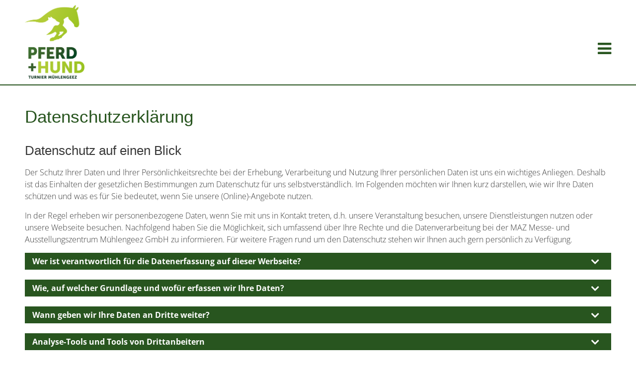

--- FILE ---
content_type: text/html; charset=UTF-8
request_url: https://turnier-pferd-hund.de/datenschutz.html
body_size: 7394
content:
<!DOCTYPE html>
<html lang="de">
<head>

      <meta charset="UTF-8">
    <title>Datenschutz - Pferd: Reit- und Springturnier Mühlengeez - Agility-Turnier</title>
    <base href="https://turnier-pferd-hund.de/">

          <meta name="robots" content="index,follow">
      <meta name="description" content="Die MAZ GmbH ist Veranstalter des Reitturniers und Springturniers &quot;Pferd&quot; und des Agility-Hundesport-Turniers in Mühlengeez bei Güstrow.">
      <meta name="keywords" content="">
      <meta name="generator" content="Contao Open Source CMS">
    
         <link rel="canonical" href="https://turnier-pferd-hund.de/datenschutz.html">
    
    <meta name="viewport" content="width=device-width,initial-scale=1.0">
        <link rel="stylesheet" href="assets/css/layout.min.css,responsive.min.css,main.css,jquery.mmenu.css,jque...-87d3124c.css">        <script src="assets/js/jquery.min.js,jquery.mmenu.js,jquery.mmenu.navbars.js-de00019c.js"></script><link rel="shortcut icon" type="image/x-icon" href="https://turnier-pferd-hund.de/share/favicon-turnier-pferd-hund-de.ico"><link rel="apple-touch-icon" href="https://turnier-pferd-hund.de/share/favicon-apple-touch-icon-turnier-pferd-hund-de.png">
          <!--[if lt IE 9]><script src="assets/html5shiv//html5shiv-printshiv.min.js"></script><![endif]-->
      
</head>
<body id="top" class="mac chrome blink ch131">

      
    <div id="wrapper">


<!--	<div id="stoerer">
		<div class="content">
			&#123;&#123;insert_article::45&#125;&#125;
			<div class="close"><img src="files/layout/stoerer/close.png" title="Schließen"></div>
		</div>
	</div>-->

                        <header id="header">
            <div class="inside">
              
<!-- indexer::stop -->
	<nav class="mod_mmenu invisible block" id="menuMobile">

	
		<a href="datenschutz.html#skipNavigation4" class="invisible">Navigation überspringen</a>

		
<ul class="level_1">
            <li class="submenu sibling first"><a href="./" title="Allgemeine Informationen" class="submenu sibling first" aria-haspopup="true">Allgemeine Informationen</a>
<ul class="level_2">
            <li class="first"><a href="schwerpunkte.html" title="Schwerpunkte" class="first">Schwerpunkte</a></li>
                <li><a href="gelaende-organisation.html" title="Gelände &amp; Organisation">Gelände & Organisation</a></li>
                <li><a href="impressionen-2022.html" title="Impressionen">Impressionen</a></li>
                <li class="last"><a href="siegende-des-grossen-preises.html" title="Siegende des &#34;Großen Preises&#34;" class="last">Siegende des &#34;Großen Preises&#34;</a></li>
      </ul>
</li>
                <li class="sibling"><a href="Sponsern.html" title="Sponsern" class="sibling">Sponsern</a></li>
                <li class="sibling"><a href="https://www.mela-messe.de/Anmelden.html" title="Ausstellen" class="sibling" target="_blank" rel="noreferrer noopener">Ausstellen</a></li>
                <li class="sibling"><a href="https://www.mela-messe.de/tickets.html" title="Tickets" class="sibling">Tickets</a></li>
                <li class="sibling"><a href="besuchen.html" title="Besuchen" class="sibling">Besuchen</a></li>
                <li class="submenu sibling"><a href="teilnehmende.html" title="Teilnehmende" class="submenu sibling" aria-haspopup="true">Teilnehmende</a>
<ul class="level_2">
            <li class="first"><a href="reitsport.html" title="Reitsport" class="first">Reitsport</a></li>
                <li class="last"><a href="hundesport.html" title="Hundesport" class="last">Hundesport</a></li>
      </ul>
</li>
                <li class="submenu sibling"><a href="programm.html" title="Programm" class="submenu sibling" aria-haspopup="true">Programm</a>
<ul class="level_2">
            <li class="first"><a href="reitsport-35.html" title="Reitsport" class="first">Reitsport</a></li>
                <li class="last"><a href="hundesport-36.html" title="Hundesport" class="last">Hundesport</a></li>
      </ul>
</li>
                <li class="sibling"><a href="presse.html" title="Presse" class="sibling">Presse</a></li>
                <li class="sibling last"><a href="kontakt.html" title="Kontakt" class="sibling last">Kontakt</a></li>
      </ul>

		<a id="skipNavigation4" class="invisible">&nbsp;</a>

	</nav>
<!-- indexer::continue -->

<div id="logo"><a href="https://turnier-pferd-hund.de" title="Pferd: Reit- und Springturnier Mühlengeez - Agility-Turnier" alt="Pferd: Reit- und Springturnier Mühlengeez - Agility-Turnier"></a></div>

<!-- indexer::stop -->
<nav class="mod_navigation block">

  
  <a href="datenschutz.html#skipNavigation3" class="invisible">Navigation überspringen</a>

  
<ul class="level_1">
            <li class="submenu sibling first"><a href="./" title="Allgemeine Informationen" class="submenu sibling first" aria-haspopup="true">Allgemeine Informationen</a>
<ul class="level_2">
            <li class="first"><a href="schwerpunkte.html" title="Schwerpunkte" class="first">Schwerpunkte</a></li>
                <li><a href="gelaende-organisation.html" title="Gelände &amp; Organisation">Gelände & Organisation</a></li>
                <li><a href="impressionen-2022.html" title="Impressionen">Impressionen</a></li>
                <li class="last"><a href="siegende-des-grossen-preises.html" title="Siegende des &#34;Großen Preises&#34;" class="last">Siegende des &#34;Großen Preises&#34;</a></li>
      </ul>
</li>
                <li class="sibling"><a href="Sponsern.html" title="Sponsern" class="sibling">Sponsern</a></li>
                <li class="sibling"><a href="https://www.mela-messe.de/Anmelden.html" title="Ausstellen" class="sibling" target="_blank" rel="noreferrer noopener">Ausstellen</a></li>
                <li class="sibling"><a href="https://www.mela-messe.de/tickets.html" title="Tickets" class="sibling">Tickets</a></li>
                <li class="sibling"><a href="besuchen.html" title="Besuchen" class="sibling">Besuchen</a></li>
                <li class="submenu sibling"><a href="teilnehmende.html" title="Teilnehmende" class="submenu sibling" aria-haspopup="true">Teilnehmende</a>
<ul class="level_2">
            <li class="first"><a href="reitsport.html" title="Reitsport" class="first">Reitsport</a></li>
                <li class="last"><a href="hundesport.html" title="Hundesport" class="last">Hundesport</a></li>
      </ul>
</li>
                <li class="submenu sibling"><a href="programm.html" title="Programm" class="submenu sibling" aria-haspopup="true">Programm</a>
<ul class="level_2">
            <li class="first"><a href="reitsport-35.html" title="Reitsport" class="first">Reitsport</a></li>
                <li class="last"><a href="hundesport-36.html" title="Hundesport" class="last">Hundesport</a></li>
      </ul>
</li>
                <li class="sibling"><a href="presse.html" title="Presse" class="sibling">Presse</a></li>
                <li class="sibling last"><a href="kontakt.html" title="Kontakt" class="sibling last">Kontakt</a></li>
      </ul>

  <a id="skipNavigation3" class="invisible">&nbsp;</a>

</nav>
<!-- indexer::continue -->

<a id="menuBars" href="#menuMobile"><i class="fa fa-navicon fa-2x"></i></a>            </div>
          </header>
              
      
              <div id="container">

                      <div id="main">
              <div class="inside">
                
<div class="mod_article block" id="article-10">
  <div class="article-inner-wrapper">
  
  
<div class="ce_text block">

            <h1>Datenschutzerklärung</h1>
      
  
      <h2>Datenschutz auf einen Blick</h2>
<p>Der Schutz Ihrer Daten und Ihrer Persönlichkeitsrechte bei der Erhebung, Verarbeitung und Nutzung Ihrer persönlichen Daten ist uns ein wichtiges Anliegen. Deshalb ist das Einhalten der gesetzlichen Bestimmungen zum Datenschutz für uns selbstverständlich. Im Folgenden möchten wir Ihnen kurz darstellen, wie wir Ihre Daten schützen und was es für Sie bedeutet, wenn Sie unsere (Online)-Angebote nutzen.</p>
<p>In der Regel erheben wir personenbezogene Daten, wenn Sie mit uns in Kontakt treten, d.h. unsere Veranstaltung besuchen, unsere Dienstleistungen nutzen oder unsere Webseite besuchen. Nachfolgend haben Sie die Möglichkeit, sich umfassend über Ihre Rechte und die Datenverarbeitung bei der MAZ Messe- und Ausstellungszentrum Mühlengeez GmbH zu informieren. Für weitere Fragen rund um den Datenschutz stehen wir Ihnen auch gern persönlich zu Verfügung.</p>  
  
  

</div>

<section class="ce_accordionStart ce_accordion block">

  <div class="toggler">
    Wer ist verantwortlich für die Datenerfassung auf dieser Werbseite?  </div>

  <div class="accordion">
    <div>

<div class="ce_text block">

        
  
      <p>Die Datenverarbeitung auf unseren Webseiten erfolgt durch die:</p>
<p>MAZ Messe- und Ausstellungszentrum Mühlengeez GmbH<br>Grabenstraße 16<br>18273 Güstrow<br>Telefon: 03843 77 333-0<br>E-Mail: &#112;&#x66;&#101;&#x72;&#100;&#x2D;&#104;&#x75;&#110;&#x64;&#64;&#x6D;&#97;&#x7A;&#45;&#x6D;&#101;&#x73;&#115;&#x65;&#46;&#x64;&#101;</p>
<p>Verantwortliche Stelle ist die natürliche oder juristische Person, die allein oder gemeinsam mit anderen über die Zwecke und Mittel der Verarbeitung von personenbezogenen Daten (z.B. Namen, E-Mail-Adressen o. Ä.) entscheidet.</p>  
  
  

</div>

    </div>
  </div>

</section>

<section class="ce_accordionStart ce_accordion block">

  <div class="toggler">
    Wie, auf welcher Grundlage und wofür erfassen wir Ihre Daten?  </div>

  <div class="accordion">
    <div>

<div class="ce_text block">

        
  
      <p>Ihre Daten werden zum einen dadurch erhoben, dass Sie uns diese mitteilen. Hierbei kann es sich z.B. um Daten handeln, die Sie in ein Kontaktformular eingeben. Andere Daten werden automatisch beim Besuch der Webseiten durch unsere IT-Systeme erfasst. Das sind vor allem technische Daten (z.B. Internetbrowser, Betriebssystem oder Uhrzeit des Seitenaufrufs). Die Erfassung dieser Daten erfolgt automatisch, sobald Sie unsere Webseiten betreten.</p>
<p>Ein Teil der Daten wird erhoben, um eine fehlerfreie Bereitstellung unserer Webseiten zu gewährleisten. Andere Daten können zur Analyse Ihres Nutzerverhaltens verwendet werden, oder, damit wir unsere vertragliche Verpflichtungen Ihnen gegenüber erfüllen können:</p>
<p>Allgemein verarbeiten wir Daten aufgrund folgender Rechtsgrundlagen:</p>
<ul>
<li>Wenn Sie uns Ihre ausdrückliche Einwilligung erteilen (Art. 6 Abs. 1 a DSGVO), z.B. wenn Sie möchten, dass wir Sie direkt kontaktieren oder wenn Sie unseren Newsletter abonnieren.</li>
<li>Zur Erfüllung unserer vertraglichen Verpflichtungen (Art.6 Abs.1 b DS-GVO), z.B. wenn Sie eine Bestellung aufgeben.</li>
<li>Als Unternehmen unterliegen wir verschiedenen rechtlichen Verpflichtungen (Art.6 Abs.1 c DS-GVO).</li>
<li>Außerdem verarbeiten wir Daten aufgrund eines berechtigten Interesses von uns oder Dritten (Art. 6 Abs. 1 f DSGVO). Darunter fallen u.a. Datenverarbeitungen zu Zwecken der Direktwerbung und zur Absatzförderung, sowie zur bedarfsgerechten Gestaltung der Webseite.</li>
<li>Wenn Sie eine Bewerbung an uns richten, verarbeiten wir Ihre Daten zur Begründung des Beschäftigungsverhältnisses (§ 26 Abs. 1 BDSG-Neu)</li>
</ul>  
  
  

</div>

    </div>
  </div>

</section>

<section class="ce_accordionStart ce_accordion block">

  <div class="toggler">
    Wann geben wir Ihre Daten an Dritte weiter?  </div>

  <div class="accordion">
    <div>

<div class="ce_text block">

        
  
      <p>Damit wir Ihre Daten zu den davor genannten Zwecken verarbeiten können, kann es sein, dass, wir Ihre Daten an ausgewählte Partnerunternehmen der MAZ Messe- und Ausstellungszentrum GmbH weiterleiten. Wenn es erforderlich ist, haben wir mit den Empfängern einen Vertrag zur Auftragsverarbeitung geschlossen. Zu diesen Leistungen gehören z.B. das Ticketing, Mailings, Standbauleistungen (Cyborg Messebau-Zelte GmbH), Speditionsleistungen (Rieck &amp; Söhne GmbH &amp; Co. KG) und Katalogeinträge/Anzeigen bei Medienpartnern (medienhaus:nord mit den Unternehmen NNN Norddeutsche Neueste Nachrichten GmbH, Zeitungsverlag Schwerin GmbH &amp; Co. KG und Der Prignitzer; Mecklenburger Blitz Verlag und Werbeagentur GmbH &amp; Co. KG sowie Deutscher Bauernverlag GmbH mit z.B. BauernZeitung)..</p>
<p>Außerdem können wir Ihre Daten an Dritte weitergeben, wenn es zur Erfüllung unserer Leistungsangebote erforderlich ist. Dabei kann es sich um folgende Partner handeln: Transportunternehmen (bei Bestellungen), Kreditinstitute und Zahlungsdienstleister, Bonitätsprüfungen.</p>
<p>Eine Weitergabe kann auch dann erfolgen, wenn wir zur Weitergabe an öffentliche Stellen verpflichtet sind, bzw. auf gerichtliche Anordnung.</p>
<p>Auf einigen Webseiten der MAZ Messe- und Ausstellungszentrum Mühlengeez GmbH können Dienste und Funktionen von Dritten in Form von externen Verlinkungen eingebunden werden. Diese Verlinkungen sind gekennzeichnet. Wenn Nutzer auf die Links klicken und diese Angebote nutzen (Rechtsgrundlage: Art. 6 (1) (a) DS-GVO), verlassen Sie die Webseite der MAZ Messe- und Ausstellungszentrum Mühlengeez GmbH und werden auf die Webseite des jeweiligen Dritten, der unter Umstände eigene Cookies und Tracking Technologien einsetzt, weitergeleitet. Diese Dritten verarbeiten die Daten als Verantwortliche im Sinne der DS-GVO. Weitere Informationen finden Sie in den Datenschutzhinweisen und Cookie Hinweisen des jeweiligen Dritten.</p>  
  
  

</div>

    </div>
  </div>

</section>

<section class="ce_accordionStart ce_accordion block">

  <div class="toggler">
    Analyse-Tools und Tools von Drittanbeitern  </div>

  <div class="accordion">
    <div>

<div class="ce_text block">

        
  
      <p>Beim Besuch unserer Webseite kann Ihr Surf-Verhalten statistisch ausgewertet werden. Das geschieht vor allem mit Cookies und mit sogenannten Analyseprogrammen. Die Analyse Ihres Surf-Verhaltens erfolgt in der Regel anonym; das Surf-Verhalten kann nicht zu Ihnen zurückverfolgt werden. Sie können dieser Analyse widersprechen oder sie durch die Nichtbenutzung bestimmter Tools verhindern. Detaillierte Informationen dazu finden Sie in der folgenden Datenschutzerklärung.</p>  
  
  

</div>

    </div>
  </div>

</section>

<section class="ce_accordionStart ce_accordion block">

  <div class="toggler">
    Welche Rechte haben Sie bezüglich Ihrer Daten?  </div>

  <div class="accordion">
    <div>

<div class="ce_text block">

        
  
      <p>Sie haben jederzeit das Recht unentgeltlich Auskunft über Herkunft, Empfänger und Zweck Ihrer gespeicherten personenbezogenen Daten zu erhalten. Sie haben außerdem ein Recht, die Berichtigung, Sperrung oder Löschung dieser Daten zu verlangen, sowie ein Recht auf Datenübertragbarkeit. Wenn Sie uns eine Einwilligung erteilt haben, können Sie diese für die Zukunft widerrufen. Hierzu sowie zu weiteren Fragen zum Thema Datenschutz können Sie sich jederzeit an den Datenschutzbeauftragten wenden. Des Weiteren steht Ihnen ein Beschwerderecht bei der zuständigen Aufsichtsbehörde zu.</p>
<p>Viele Datenverarbeitungsvorgänge sind nur mit Ihrer ausdrücklichen Einwilligung möglich. Sie können eine bereits erteilte Einwilligung jederzeit widerrufen. Dazu reicht eine formlose Mitteilung per E-Mail an uns. Die Rechtmäßigkeit der bis zum Widerruf erfolgten Datenverarbeitung bleibt vom Widerruf unberührt.</p>  
  
  

</div>

    </div>
  </div>

</section>

<div class="ce_text block">

        
  
      <h2>Datenverarbeitung auf unserer Webseite</h2>
<p>Wenn Sie unsere Webseiten benutzen, werden verschiedene personenbezogene Daten erhoben. Personenbezogene Daten sind Daten, mit denen Sie persönlich identifiziert werden können. Die vorliegende Datenschutzerklärung erläutert, welche Daten wir erheben und wofür wir sie nutzen. Sie erläutert auch, wie und zu welchem Zweck das geschieht.</p>
<p>Wir weisen darauf hin, dass die Datenübertragung im Internet (z.B. bei der Kommunikation per E-Mail) Sicherheitslücken aufweisen kann. Ein lückenloser Schutz der Daten vor dem Zugriff durch Dritte ist nicht möglich.</p>  
  
  

</div>

<section class="ce_accordionStart ce_accordion block">

  <div class="toggler">
    Server-Log-Dateien  </div>

  <div class="accordion">
    <div>

<div class="ce_text block">

        
  
      <p>Der Provider der Seiten erhebt und speichert automatisch Informationen in so genannten Server-Log-Dateien, die Ihr Browser automatisch an uns übermittelt. Dies sind:</p>
<ul>
<li>Browsertyp und Browserversion</li>
<li>verwendetes Betriebssystem</li>
<li>Referrer URL</li>
<li>Hostname des zugreifenden Rechners</li>
<li>Uhrzeit der Serveranfrage</li>
<li>IP-Adresse</li>
</ul>
<p>Eine Zusammenführung dieser Daten mit anderen Datenquellen wird nicht vorgenommen.</p>
<p>Grundlage der Datenverarbeitung ist Art. 6 Abs. 1 lit f DSGVO.</p>  
  
  

</div>

    </div>
  </div>

</section>

<section class="ce_accordionStart ce_accordion block">

  <div class="toggler">
    Kontaktformular  </div>

  <div class="accordion">
    <div>

<div class="ce_text block">

        
  
      <p>Wenn Sie uns per Kontaktformular Anfragen zukommen lassen, werden Ihre Angaben aus dem Anfrageformular inklusive der von Ihnen dort angegebenen Kontaktdaten zwecks Bearbeitung der Anfrage und für den Fall von Anschlussfragen bei uns gespeichert. Diese Daten geben wir nicht ohne Ihre Einwilligung weiter.</p>
<p>Die Verarbeitung der in das Kontaktformular eingegebenen Daten erfolgt somit ausschließlich auf Grundlage Ihrer Einwilligung (Art. 6 Abs. 1 lit. a DSGVO). Sie können diese Einwilligung jederzeit widerrufen. Dazu reicht eine formlose Mitteilung per E-Mail an uns. Die Rechtmäßigkeit der bis zum Widerruf erfolgten Datenverarbeitungsvorgänge bleibt vom Widerruf unberührt.</p>
<p>Die von Ihnen im Kontaktformular eingegebenen Daten verbleiben bei uns, bis Sie uns zur Löschung auffordern, Ihre Einwilligung zur Speicherung widerrufen oder der Zweck für die Datenspeicherung entfällt (z.B. nach abgeschlossener Bearbeitung Ihrer Anfrage). Zwingende gesetzliche Bestimmungen – insbesondere Aufbewahrungsfristen – bleiben unberührt.</p>  
  
  

</div>

    </div>
  </div>

</section>

<section class="ce_accordionStart ce_accordion block">

  <div class="toggler">
    Cookies  </div>

  <div class="accordion">
    <div>

<div class="ce_text block">

        
  
      <p>Die Internetseiten verwenden teilweise so genannte Cookies. Cookies richten auf Ihrem Rechner keinen Schaden an und enthalten keine Viren. Cookies dienen dazu, unser Angebot nutzerfreundlicher, effektiver und sicherer zu machen. Cookies sind kleine Textdateien, die auf Ihrem Rechner abgelegt werden und die Ihr Browser speichert.</p>
<p>Die meisten der von uns verwendeten Cookies sind so genannte “Session-Cookies”. Sie werden nach Ende Ihres Besuchs automatisch gelöscht. Andere Cookies bleiben auf Ihrem Endgerät gespeichert bis Sie diese löschen. Diese Cookies ermöglichen es uns, Ihren Browser beim nächsten Besuch wiederzuerkennen.</p>
<p>Sie können Ihren Browser so einstellen, dass Sie über das Setzen von Cookies informiert werden und Cookies nur im Einzelfall erlauben, die Annahme von Cookies für bestimmte Fälle oder generell ausschließen sowie das automatische Löschen der Cookies beim Schließen des Browser aktivieren. Bei der Deaktivierung von Cookies kann die Funktionalität unserer Webseiten eingeschränkt sein.</p>
<p>Cookies, die zur Durchführung des elektronischen Kommunikationsvorgangs oder zur Bereitstellung bestimmter, von Ihnen erwünschter Funktionen (z.B. Warenkorbfunktion) erforderlich sind, werden auf Grundlage von Art. 6 Abs. 1 lit. f DSGVO gespeichert. Der Webseitenbetreiber hat ein berechtigtes Interesse an der Speicherung von Cookies zur technisch fehlerfreien und optimierten Bereitstellung seiner Dienste. Soweit andere Cookies (z.B. Cookies zur Analyse Ihres Surfverhaltens) gespeichert werden, werden diese in dieser Datenschutzerklärung gesondert behandelt.</p>  
  
  

</div>

    </div>
  </div>

</section>

<section class="ce_accordionStart ce_accordion block">

  <div class="toggler">
    Google Web Fonts  </div>

  <div class="accordion">
    <div>

<div class="ce_text block">

        
  
      <p>Diese Seite kann zur einheitlichen Darstellung von Schriftarten so genannte Web Fonts nutzen, die von Google bereitgestellt werden. Beim Aufruf einer Seite lädt Ihr Browser die benötigten Web Fonts in ihren Browsercache, um Texte und Schriftarten korrekt anzuzeigen.</p>
<p>Zu diesem Zweck muss der von Ihnen verwendete Browser Verbindung zu den Servern von Google aufnehmen. Hierdurch erlangt Google Kenntnis darüber, dass über Ihre IP-Adresse unsere Webseiten aufgerufen wurden. Die Nutzung von Google Web Fonts erfolgt im Interesse einer einheitlichen und ansprechenden Darstellung unserer Online-Angebote. Dies stellt ein berechtigtes Interesse im Sinne von Art. 6 Abs. 1 lit. f DSGVO dar.</p>
<p>Wenn Ihr Browser Web Fonts nicht unterstützt, wird eine Standardschrift von Ihrem Computer genutzt.</p>
<p>Weitere Informationen zu Google Web Fonts finden Sie unter <a href="https://developers.google.com/fonts/faq">https://developers.google.com/fonts/faq</a> und in der <a href="https://www.google.com/policies/privacy/">Datenschutzerklärung von Google</a>.</p>  
  
  

</div>

    </div>
  </div>

</section>

<section class="ce_accordionStart ce_accordion block">

  <div class="toggler">
    Datensicherheit auf unseren Webseiten  </div>

  <div class="accordion">
    <div>

<div class="ce_text block">

        
  
      <p>Diese Seite nutzt aus Sicherheitsgründen und zum Schutz der Übertragung vertraulicher Inhalte, wie zum Beispiel Bestellungen oder Anfragen, die Sie an uns als Seitenbetreiber senden, eine SSL-bzw. TLS-Verschlüsselung. Eine verschlüsselte Verbindung erkennen Sie daran, dass die Adresszeile des Browsers von “http://” auf “https://” wechselt und an dem Schloss-Symbol in Ihrer Browserzeile.</p>
<p>Wenn die SSL- bzw. TLS-Verschlüsselung aktiviert ist, können die Daten, die Sie an uns übermitteln, nicht von Dritten mitgelesen werden.</p>  
  
  

</div>

    </div>
  </div>

</section>

<div class="ce_text block">

            <h1>Widerspruch gegen Werbe-E-Mails</h1>
      
  
      <p>Der Nutzung von im Rahmen der Impressumspflicht veröffentlichten Kontaktdaten zur Übersendung von nicht ausdrücklich angeforderter Werbung und Informationsmaterialien wird hiermit widersprochen. Die Betreiber der Seiten behalten sich ausdrücklich rechtliche Schritte im Falle der unverlangten Zusendung von Werbeinformationen, etwa durch Spam-E-Mails, vor.</p>  
  
  

</div>

    </div>
</div>
              </div>
                          </div>
          
                                
                                
        </div>
      
      
                        <footer id="footer">
            <div class="inside">
              
<div class="footer copyright">
	<div class="inner"><div class="mod_article block" id="article-11">
  <div class="article-inner-wrapper">
  
  
<div class="ce_text block">

        
  
      <p>© 2026&nbsp;MAZ Messe- und Ausstellungs&shy;zentrum Mühlengeez GmbH &nbsp;I &nbsp;<a href="impressum.html">Impressum</a>&nbsp; I&nbsp;&nbsp;<a href="datenschutz.html">Datenschutz</a>&nbsp;&nbsp; I &nbsp;<a title="Folgen Sie Pferd + Hund - Turnier Mühlengeez auf Facebook" href="https://de-de.facebook.com/TurnierPferdHund/" target="_blank"><img src="files/layout/img/facebook.png" alt="" width="8"></a></p>  
  
  

</div>

    </div>
</div>

		<div class="maz-logo"><a href="http://www.maz-messe.de" target="_blank" title="MAZ MESSE- UND AUSSTELLUNGS­ZENTRUM MÜHLENGEEZ GMBH"><img src="files/uploads/Logo_MAZ-2.png"></a></div>
	</div>
</div>            </div>
          </footer>
              
    </div>

      
  
<script src="assets/colorbox/js/colorbox.min.js?v=1.6.6"></script>
<script>
  (function($) {
    $(document).ready(function() {
      $('a[data-lightbox]').map(function() {
        $(this).colorbox({
          // Put custom options here
          loop: false,
          rel: $(this).attr('data-lightbox'),
          maxWidth: '95%',
          maxHeight: '95%',
          current: 'Bild {current} von {total}',
previous: "Voheriges",
next: "Nächstes",
close: "Schließen",
xhrError: "Dieser Inhalte konnte nicht geladen werden.",
imgError: "Dieses Bild konnte nicht geladen werden."
        });
      });
    });
  })(jQuery);
</script>

<script src="assets/jquery-ui/js/jquery-ui.min.js?v=1.13.1"></script>
<script>
  (function($) {
    $(document).ready(function() {
      $(document).accordion({
        // Put custom options here
        heightStyle: 'content',
        header: 'div.toggler',
        collapsible: true,
        active: false,
        create: function(event, ui) {
          ui.header.addClass('active');
        },
        activate: function(event, ui) {
          ui.newHeader.addClass('active');
          ui.oldHeader.removeClass('active');
        }
      });
    });
  })(jQuery);
</script>
<script>
(function($) {
	var $mmenu = $('#menuMobile');
	$(document).ready(function() {
		$mmenu.mmenu({
isMenu: true, offCanvas: { moveBackground: false }		}, {
			classNames: {
				selected: "active"
			}
		}).removeClass('invisible');
	});
})(jQuery);
</script>

<script src="files/layout/stoerer/stoerer.js"></script>

</body>
</html>


--- FILE ---
content_type: text/css
request_url: https://turnier-pferd-hund.de/assets/css/layout.min.css,responsive.min.css,main.css,jquery.mmenu.css,jque...-87d3124c.css
body_size: 17439
content:
body,form,figure{margin:0;padding:0}img{border:0}header,footer,nav,section,aside,article,figure,figcaption{display:block}body{font-size:100.01%}select,input,textarea{font-size:99%}#container,.inside{position:relative}#main,#left,#right{float:left;position:relative}#main{width:100%}#left{margin-left:-100%}#right{margin-right:-100%}#footer{clear:both}#main .inside{min-height:1px}.ce_gallery>ul,.content-gallery>ul{margin:0;padding:0;overflow:hidden;list-style:none}.ce_gallery>ul li,.content-gallery>ul li{float:left}.ce_gallery>ul li.col_first,.content-gallery>ul li.col_first{clear:left}.float_left,.media--left>figure{float:left}.float_right,.media--right>figure{float:right}.block{overflow:hidden}.clear,#clear{height:.1px;font-size:.1px;line-height:.1px;clear:both}.invisible{border:0;clip:rect(0 0 0 0);height:1px;margin:-1px;overflow:hidden;padding:0;position:absolute;width:1px}.custom{display:block}#container:after,.custom:after{content:"";display:table;clear:both}
@media (max-width:767px){#wrapper{margin:0;width:auto}#container{padding-left:0;padding-right:0}#main,#left,#right{float:none;width:auto}#left{right:0;margin-left:0}#right{margin-right:0}}img{max-width:100%;height:auto}.ie7 img{-ms-interpolation-mode:bicubic}.ie8 img{width:auto}.audio_container audio{max-width:100%}.video_container video{max-width:100%;height:auto}.aspect,.responsive{position:relative;height:0}.aspect iframe,.responsive iframe{position:absolute;top:0;left:0;width:100%;height:100%}.aspect--16\:9,.responsive.ratio-169{padding-bottom:56.25%}.aspect--16\:10,.responsive.ratio-1610{padding-bottom:62.5%}.aspect--21\:9,.responsive.ratio-219{padding-bottom:42.8571%}.aspect--4\:3,.responsive.ratio-43{padding-bottom:75%}.aspect--3\:2,.responsive.ratio-32{padding-bottom:66.6666%}
#main .ce_aussteller_liste .filter {
    margin-bottom: 35px;
}

#main .ce_aussteller_liste .filter,
#main .ce_aussteller_liste .filter > a {
    font-size: 20px;
    line-height: 29px;
    text-decoration: none;
}

#main .ce_aussteller_liste .filter > a:hover,
#main .ce_aussteller_liste .filter > a.active {}

#main .ce_aussteller_liste .filter .enclosure {
    float: right;
}

#main .ce_aussteller_liste .filter .enclosure a {
    display: block;
    padding: 0 7px;
    background: #4c5451;
    text-transform: uppercase;
    line-height: 29px;
    color: #ffffff;
    text-decoration: none;
}

#main .ce_aussteller_liste .aussteller {
    margin-bottom: 40px;
    overflow: hidden;
}

#main .ce_aussteller_liste .aussteller h3 {
    margin-bottom: 5px;
    font-size: 20px;
}

@media only screen and (min-width: 480px) {
    #main .ce_aussteller_liste .aussteller .left {
        float: left;
        width: 50%;
    }

    #main .ce_aussteller_liste .aussteller .right {
        float: left;
        width: 50%;
        padding-left: 20px;
    }
}
.mm-hidden{display:none!important}.mm-wrapper{overflow-x:hidden;position:relative}.mm-menu{box-sizing:border-box;background:inherit;display:block;padding:0;margin:0;position:absolute;left:0;right:0;top:0;bottom:0;z-index:0}.mm-panels,.mm-panels>.mm-panel{background:inherit;border-color:inherit;box-sizing:border-box;margin:0;position:absolute;left:0;right:0;top:0;bottom:0;z-index:0}.mm-panels{overflow:hidden}.mm-panel{-webkit-transform:translate(100%,0);-ms-transform:translate(100%,0);transform:translate(100%,0);-webkit-transform:translate3d(100%,0,0);transform:translate3d(100%,0,0);-webkit-transition:-webkit-transform .4s ease;transition:-webkit-transform .4s ease;transition:transform .4s ease;transition:transform .4s ease,-webkit-transform .4s ease;-webkit-transform-origin:top left;-ms-transform-origin:top left;transform-origin:top left}.mm-panel.mm-opened{-webkit-transform:translate(0,0);-ms-transform:translate(0,0);transform:translate(0,0);-webkit-transform:translate3d(0,0,0);transform:translate3d(0,0,0)}.mm-panel.mm-subopened{-webkit-transform:translate(-30%,0);-ms-transform:translate(-30%,0);transform:translate(-30%,0);-webkit-transform:translate3d(-30%,0,0);transform:translate3d(-30%,0,0)}.mm-panel.mm-highest{z-index:1}.mm-panel.mm-noanimation{-webkit-transition:none!important;transition:none!important}.mm-panel.mm-noanimation.mm-subopened{-webkit-transform:translate(0,0);-ms-transform:translate(0,0);transform:translate(0,0);-webkit-transform:translate3d(0,0,0);transform:translate3d(0,0,0)}.mm-panels>.mm-panel{-webkit-overflow-scrolling:touch;overflow:scroll;overflow-x:hidden;overflow-y:auto;padding:0 20px}.mm-panels>.mm-panel.mm-hasnavbar{padding-top:40px}.mm-panels>.mm-panel:not(.mm-hidden){display:block}.mm-panels>.mm-panel:after,.mm-panels>.mm-panel:before{content:'';display:block;height:20px}.mm-vertical .mm-panel{-webkit-transform:none!important;-ms-transform:none!important;transform:none!important}.mm-listview .mm-vertical .mm-panel,.mm-vertical .mm-listview .mm-panel{display:none;padding:10px 0 10px 10px}.mm-listview .mm-vertical .mm-panel .mm-listview>li:last-child:after,.mm-vertical .mm-listview .mm-panel .mm-listview>li:last-child:after{border-color:transparent}.mm-vertical li.mm-opened>.mm-panel,li.mm-vertical.mm-opened>.mm-panel{display:block}.mm-listview>li.mm-vertical>.mm-next,.mm-vertical .mm-listview>li>.mm-next{box-sizing:border-box;height:40px;bottom:auto}.mm-listview>li.mm-vertical.mm-opened>.mm-next:after,.mm-vertical .mm-listview>li.mm-opened>.mm-next:after{-webkit-transform:rotate(225deg);-ms-transform:rotate(225deg);transform:rotate(225deg);right:19px}.mm-btn{box-sizing:border-box;width:40px;height:40px;position:absolute;top:0;z-index:1}.mm-clear:after,.mm-clear:before,.mm-close:after,.mm-close:before{content:'';border:2px solid transparent;display:block;width:5px;height:5px;margin:auto;position:absolute;top:0;bottom:0;-webkit-transform:rotate(-45deg);-ms-transform:rotate(-45deg);transform:rotate(-45deg)}.mm-clear:before,.mm-close:before{border-right:none;border-bottom:none;right:18px}.mm-clear:after,.mm-close:after{border-left:none;border-top:none;right:25px}.mm-next:after,.mm-prev:before{content:'';border-top:2px solid transparent;border-left:2px solid transparent;display:block;width:8px;height:8px;margin:auto;position:absolute;top:0;bottom:0}.mm-prev:before{-webkit-transform:rotate(-45deg);-ms-transform:rotate(-45deg);transform:rotate(-45deg);left:23px;right:auto}.mm-next:after{-webkit-transform:rotate(135deg);-ms-transform:rotate(135deg);transform:rotate(135deg);right:23px;left:auto}.mm-navbar{border-bottom:1px solid;border-color:inherit;text-align:center;line-height:20px;height:40px;padding:0 40px;margin:0;position:absolute;top:0;left:0;right:0}.mm-navbar>*{display:block;padding:10px 0}.mm-navbar a,.mm-navbar a:hover{text-decoration:none}.mm-navbar .mm-title{text-overflow:ellipsis;white-space:nowrap;overflow:hidden}.mm-navbar .mm-btn:first-child{left:0}.mm-navbar .mm-btn:last-child{text-align:right;right:0}.mm-panel .mm-navbar{display:none}.mm-panel.mm-hasnavbar .mm-navbar{display:block}.mm-listview,.mm-listview>li{list-style:none;display:block;padding:0;margin:0}.mm-listview{font:inherit;font-size:14px;line-height:20px}.mm-listview a,.mm-listview a:hover{text-decoration:none}.mm-listview>li{position:relative}.mm-listview>li,.mm-listview>li .mm-next,.mm-listview>li .mm-next:before,.mm-listview>li:after{border-color:inherit}.mm-listview>li>a,.mm-listview>li>span{text-overflow:ellipsis;white-space:nowrap;overflow:hidden;color:inherit;display:block;padding:10px 10px 10px 20px;margin:0}.mm-listview>li:not(.mm-divider):after{content:'';border-bottom-width:1px;border-bottom-style:solid;display:block;position:absolute;left:0;right:0;bottom:0}.mm-listview>li:not(.mm-divider):after{left:20px}.mm-listview .mm-next{background:rgba(3,2,1,0);width:50px;padding:0;position:absolute;right:0;top:0;bottom:0;z-index:2}.mm-listview .mm-next:before{content:'';border-left-width:1px;border-left-style:solid;display:block;position:absolute;top:0;bottom:0;left:0}.mm-listview .mm-next+a,.mm-listview .mm-next+span{margin-right:50px}.mm-listview .mm-next.mm-fullsubopen{width:100%}.mm-listview .mm-next.mm-fullsubopen:before{border-left:none}.mm-listview .mm-next.mm-fullsubopen+a,.mm-listview .mm-next.mm-fullsubopen+span{padding-right:50px;margin-right:0}.mm-panels>.mm-panel>.mm-listview{margin:20px -20px}.mm-panels>.mm-panel>.mm-listview:first-child,.mm-panels>.mm-panel>.mm-navbar+.mm-listview{margin-top:-20px}.mm-menu{background:#f3f3f3;border-color:rgba(0,0,0,.1);color:rgba(0,0,0,.75)}.mm-menu .mm-navbar a,.mm-menu .mm-navbar>*{color:rgba(0,0,0,.3)}.mm-menu .mm-btn:after,.mm-menu .mm-btn:before{border-color:rgba(0,0,0,.3)}.mm-menu .mm-listview{border-color:rgba(0,0,0,.1)}.mm-menu .mm-listview>li .mm-next:after{border-color:rgba(0,0,0,.3)}.mm-menu .mm-listview>li a:not(.mm-next){-webkit-tap-highlight-color:rgba(255,255,255,.5);tap-highlight-color:rgba(255,255,255,.5)}.mm-menu .mm-listview>li.mm-selected>a:not(.mm-next),.mm-menu .mm-listview>li.mm-selected>span{background:rgba(255,255,255,.5)}.mm-menu .mm-listview>li.mm-opened.mm-vertical>.mm-panel,.mm-menu .mm-listview>li.mm-opened.mm-vertical>a.mm-next,.mm-menu.mm-vertical .mm-listview>li.mm-opened>.mm-panel,.mm-menu.mm-vertical .mm-listview>li.mm-opened>a.mm-next{background:rgba(0,0,0,.05)}.mm-menu .mm-divider{background:rgba(0,0,0,.05)}
.mm-page{box-sizing:border-box;position:relative}.mm-slideout{-webkit-transition:-webkit-transform .4s ease;transition:-webkit-transform .4s ease;transition:transform .4s ease;transition:transform .4s ease,-webkit-transform .4s ease;z-index:1}html.mm-opened{overflow-x:hidden;position:relative}html.mm-blocking{overflow:hidden}html.mm-blocking body{overflow:hidden}html.mm-background .mm-page{background:inherit}#mm-blocker{background:rgba(3,2,1,0);display:none;width:100%;height:100%;position:fixed;top:0;left:0;z-index:2}html.mm-blocking #mm-blocker{display:block}.mm-menu.mm-offcanvas{z-index:0;display:none;position:fixed}.mm-menu.mm-offcanvas.mm-opened{display:block}.mm-menu.mm-offcanvas.mm-no-csstransforms.mm-opened{z-index:10}.mm-menu.mm-offcanvas{width:80%;min-width:140px;max-width:440px}html.mm-opening .mm-menu.mm-opened~.mm-slideout{-webkit-transform:translate(80%,0);-ms-transform:translate(80%,0);transform:translate(80%,0);-webkit-transform:translate3d(80%,0,0);transform:translate3d(80%,0,0)}@media all and (max-width:175px){html.mm-opening .mm-menu.mm-opened~.mm-slideout{-webkit-transform:translate(140px,0);-ms-transform:translate(140px,0);transform:translate(140px,0);-webkit-transform:translate3d(140px,0,0);transform:translate3d(140px,0,0)}}@media all and (min-width:550px){html.mm-opening .mm-menu.mm-opened~.mm-slideout{-webkit-transform:translate(440px,0);-ms-transform:translate(440px,0);transform:translate(440px,0);-webkit-transform:translate3d(440px,0,0);transform:translate3d(440px,0,0)}}
@charset "UTF-8";.mm-sronly{border:0!important;clip:rect(1px,1px,1px,1px)!important;-webkit-clip-path:inset(50%)!important;clip-path:inset(50%)!important;white-space:nowrap!important;width:1px!important;height:1px!important;padding:0!important;overflow:hidden!important;position:absolute!important}
.mm-navbars-bottom,.mm-navbars-top{background:inherit;border-color:inherit;border-width:0;overflow:hidden;position:absolute;left:0;right:0;z-index:3}.mm-navbars-bottom>.mm-navbar,.mm-navbars-top>.mm-navbar{border:none;padding:0;position:relative;-webkit-transform:translate(0,0);-ms-transform:translate(0,0);transform:translate(0,0);-webkit-transform:translate3d(0,0,0);transform:translate3d(0,0,0)}.mm-navbars-top{border-bottom-style:solid;border-bottom-width:1px;top:0}.mm-navbars-bottom{border-top-style:solid;border-top-width:1px;bottom:0}.mm-navbar.mm-hasbtns{padding:0 40px}.mm-navbar[class*=mm-navbar-content-]>*{box-sizing:border-box;display:block;float:left}.mm-navbar .mm-breadcrumbs{text-overflow:ellipsis;white-space:nowrap;overflow:hidden;-webkit-overflow-scrolling:touch;overflow-x:auto;text-align:left;padding:0 0 0 17px}.mm-navbar .mm-breadcrumbs>*{display:inline-block;padding:10px 3px}.mm-navbar .mm-breadcrumbs>a{text-decoration:underline}.mm-navbar.mm-hasbtns .mm-breadcrumbs{margin-left:-40px}.mm-navbar.mm-hasbtns .mm-btn:not(.mm-hidden)+.mm-breadcrumbs{margin-left:0;padding-left:0}.mm-hasnavbar-top-1 .mm-panels{top:40px}.mm-hasnavbar-top-2 .mm-panels{top:80px}.mm-hasnavbar-top-3 .mm-panels{top:120px}.mm-hasnavbar-top-4 .mm-panels{top:160px}.mm-hasnavbar-bottom-1 .mm-panels{bottom:40px}.mm-hasnavbar-bottom-2 .mm-panels{bottom:80px}.mm-hasnavbar-bottom-3 .mm-panels{bottom:120px}.mm-hasnavbar-bottom-4 .mm-panels{bottom:160px}.mm-navbar-size-2{height:80px}.mm-navbar-size-3{height:120px}.mm-navbar-size-4{height:160px}.mm-navbar-content-2>*{width:50%}.mm-navbar-content-3>*{width:33.33%}.mm-navbar-content-4>*{width:25%}.mm-navbar-content-5>*{width:20%}.mm-navbar-content-6>*{width:16.67%}
.rs-columns {
  clear: both;
  display: inline-block;
  width: 100%;
}

.rs-column {
  float: left;
  width: 100%;
  margin-top: 7.69231%;
  margin-right: 7.69231%;
}
.rs-column.-large-first {
  clear: left;
}
.rs-column.-large-last {
  margin-right: -5px;
}
.rs-column.-large-first-row {
  margin-top: 0;
}
.rs-column.-large-col-1-1 {
  width: 100%;
}
.rs-column.-large-col-2-1 {
  width: 46.15385%;
}
.rs-column.-large-col-2-2 {
  width: 100%;
}
.rs-column.-large-col-3-1 {
  width: 28.20513%;
}
.rs-column.-large-col-3-2 {
  width: 64.10256%;
}
.rs-column.-large-col-3-3 {
  width: 100%;
}
.rs-column.-large-col-4-1 {
  width: 19.23077%;
}
.rs-column.-large-col-4-2 {
  width: 46.15385%;
}
.rs-column.-large-col-4-3 {
  width: 73.07692%;
}
.rs-column.-large-col-4-4 {
  width: 100%;
}
.rs-column.-large-col-5-1 {
  width: 13.84615%;
}
.rs-column.-large-col-5-2 {
  width: 35.38462%;
}
.rs-column.-large-col-5-3 {
  width: 56.92308%;
}
.rs-column.-large-col-5-4 {
  width: 78.46154%;
}
.rs-column.-large-col-5-5 {
  width: 100%;
}
.rs-column.-large-col-6-1 {
  width: 10.25641%;
}
.rs-column.-large-col-6-2 {
  width: 28.20513%;
}
.rs-column.-large-col-6-3 {
  width: 46.15385%;
}
.rs-column.-large-col-6-4 {
  width: 64.10256%;
}
.rs-column.-large-col-6-5 {
  width: 82.05128%;
}
.rs-column.-large-col-6-6 {
  width: 100%;
}
@media screen and (max-width: 900px) {
  .rs-column {
    margin-top: 7.69231%;
    margin-right: 7.69231%;
  }
  .rs-column.-large-first {
    clear: none;
  }
  .rs-column.-large-last {
    margin-right: 7.69231%;
  }
  .rs-column.-large-first-row {
    margin-top: 7.69231%;
  }
  .rs-column.-medium-first {
    clear: left;
  }
  .rs-column.-medium-last {
    margin-right: -5px;
  }
  .rs-column.-medium-first-row {
    margin-top: 0;
  }
  .rs-column.-medium-col-1-1 {
    width: 100%;
  }
  .rs-column.-medium-col-2-1 {
    width: 46.15385%;
  }
  .rs-column.-medium-col-2-2 {
    width: 100%;
  }
  .rs-column.-medium-col-3-1 {
    width: 28.20513%;
  }
  .rs-column.-medium-col-3-2 {
    width: 64.10256%;
  }
  .rs-column.-medium-col-3-3 {
    width: 100%;
  }
  .rs-column.-medium-col-4-1 {
    width: 19.23077%;
  }
  .rs-column.-medium-col-4-2 {
    width: 46.15385%;
  }
  .rs-column.-medium-col-4-3 {
    width: 73.07692%;
  }
  .rs-column.-medium-col-4-4 {
    width: 100%;
  }
  .rs-column.-medium-col-5-1 {
    width: 13.84615%;
  }
  .rs-column.-medium-col-5-2 {
    width: 35.38462%;
  }
  .rs-column.-medium-col-5-3 {
    width: 56.92308%;
  }
  .rs-column.-medium-col-5-4 {
    width: 78.46154%;
  }
  .rs-column.-medium-col-5-5 {
    width: 100%;
  }
  .rs-column.-medium-col-6-1 {
    width: 10.25641%;
  }
  .rs-column.-medium-col-6-2 {
    width: 28.20513%;
  }
  .rs-column.-medium-col-6-3 {
    width: 46.15385%;
  }
  .rs-column.-medium-col-6-4 {
    width: 64.10256%;
  }
  .rs-column.-medium-col-6-5 {
    width: 82.05128%;
  }
  .rs-column.-medium-col-6-6 {
    width: 100%;
  }
}
@media screen and (max-width: 599px) {
  .rs-column {
    margin-top: 7.69231%;
    margin-right: 7.69231%;
  }
  .rs-column.-large-last {
    margin-right: 7.69231%;
  }
  .rs-column.-large-first-row {
    margin-top: 7.69231%;
  }
  .rs-column.-medium-first {
    clear: none;
  }
  .rs-column.-medium-last {
    margin-right: 7.69231%;
  }
  .rs-column.-medium-first-row {
    margin-top: 7.69231%;
  }
  .rs-column.-small-first {
    clear: left;
  }
  .rs-column.-small-last {
    margin-right: -5px;
  }
  .rs-column.-small-first-row {
    margin-top: 0;
  }
  .rs-column.-small-col-1-1 {
    width: 100%;
  }
  .rs-column.-small-col-2-1 {
    width: 46.15385%;
  }
  .rs-column.-small-col-2-2 {
    width: 100%;
  }
  .rs-column.-small-col-3-1 {
    width: 28.20513%;
  }
  .rs-column.-small-col-3-2 {
    width: 64.10256%;
  }
  .rs-column.-small-col-3-3 {
    width: 100%;
  }
  .rs-column.-small-col-4-1 {
    width: 19.23077%;
  }
  .rs-column.-small-col-4-2 {
    width: 46.15385%;
  }
  .rs-column.-small-col-4-3 {
    width: 73.07692%;
  }
  .rs-column.-small-col-4-4 {
    width: 100%;
  }
  .rs-column.-small-col-5-1 {
    width: 13.84615%;
  }
  .rs-column.-small-col-5-2 {
    width: 35.38462%;
  }
  .rs-column.-small-col-5-3 {
    width: 56.92308%;
  }
  .rs-column.-small-col-5-4 {
    width: 78.46154%;
  }
  .rs-column.-small-col-5-5 {
    width: 100%;
  }
  .rs-column.-small-col-6-1 {
    width: 10.25641%;
  }
  .rs-column.-small-col-6-2 {
    width: 28.20513%;
  }
  .rs-column.-small-col-6-3 {
    width: 46.15385%;
  }
  .rs-column.-small-col-6-4 {
    width: 64.10256%;
  }
  .rs-column.-small-col-6-5 {
    width: 82.05128%;
  }
  .rs-column.-small-col-6-6 {
    width: 100%;
  }
}

#colorbox,#cboxOverlay,#cboxWrapper{position:absolute;top:0;left:0;z-index:9999;overflow:hidden;-webkit-transform:translate3d(0,0,0)}#cboxWrapper{max-width:none}#cboxOverlay{position:fixed;width:100%;height:100%}#cboxMiddleLeft,#cboxBottomLeft{clear:left}#cboxContent{position:relative}#cboxLoadedContent{overflow:auto;-webkit-overflow-scrolling:touch}#cboxTitle{margin:0}#cboxLoadingOverlay,#cboxLoadingGraphic{position:absolute;top:0;left:0;width:100%;height:100%}#cboxPrevious,#cboxNext,#cboxClose,#cboxSlideshow{cursor:pointer}.cboxPhoto{float:left;margin:auto;border:0;display:block;max-width:none;-ms-interpolation-mode:bicubic}.cboxIframe{width:100%;height:100%;display:block;border:0;padding:0;margin:0}#colorbox,#cboxContent,#cboxLoadedContent{box-sizing:content-box;-moz-box-sizing:content-box;-webkit-box-sizing:content-box}#cboxOverlay{background:#000;opacity:.9;filter:alpha(opacity = 90)}#colorbox{outline:0}#cboxContent{margin-top:20px;background:#000}.cboxIframe{background:#fff}#cboxError{padding:50px;border:1px solid #ccc}#cboxLoadedContent{border:5px solid #000;background:#fff}#cboxTitle{position:absolute;top:-20px;left:0;color:#ccc}#cboxCurrent{position:absolute;top:-20px;right:0;color:#ccc}#cboxLoadingGraphic{background:url(../../assets/colorbox/images/loading.gif) no-repeat center center}#cboxPrevious,#cboxNext,#cboxSlideshow,#cboxClose{border:0;padding:0;margin:0;overflow:visible;width:auto;background:0 0}#cboxPrevious:active,#cboxNext:active,#cboxSlideshow:active,#cboxClose:active{outline:0}#cboxSlideshow{position:absolute;top:-20px;right:90px;color:#fff}#cboxPrevious{position:absolute;top:50%;left:5px;margin-top:-32px;background:url(../../assets/colorbox/images/controls.png) no-repeat top left;width:28px;height:65px;text-indent:-9999px}#cboxPrevious:hover{background-position:bottom left}#cboxNext{position:absolute;top:50%;right:5px;margin-top:-32px;background:url(../../assets/colorbox/images/controls.png) no-repeat top right;width:28px;height:65px;text-indent:-9999px}#cboxNext:hover{background-position:bottom right}#cboxClose{position:absolute;top:5px;right:5px;display:block;background:url(../../assets/colorbox/images/controls.png) no-repeat top center;width:38px;height:19px;text-indent:-9999px}#cboxClose:hover{background-position:bottom center}
/*!
 *  Font Awesome 4.5.0 by @davegandy - http://fontawesome.io - @fontawesome
 *  License - http://fontawesome.io/license (Font: SIL OFL 1.1, CSS: MIT License)
 */@font-face{font-family:'FontAwesome';src:url('../../files/layout/plugins/fontawesome/fonts/fontawesome-webfont.eot?v=4.5.0');src:url('../../files/layout/plugins/fontawesome/fonts/fontawesome-webfont.eot?#iefix&v=4.5.0') format('embedded-opentype'),url('../../files/layout/plugins/fontawesome/fonts/fontawesome-webfont.woff2?v=4.5.0') format('woff2'),url('../../files/layout/plugins/fontawesome/fonts/fontawesome-webfont.woff?v=4.5.0') format('woff'),url('../../files/layout/plugins/fontawesome/fonts/fontawesome-webfont.ttf?v=4.5.0') format('truetype'),url('../../files/layout/plugins/fontawesome/fonts/fontawesome-webfont.svg?v=4.5.0#fontawesomeregular') format('svg');font-weight:normal;font-style:normal}.fa{display:inline-block;font:normal normal normal 14px/1 FontAwesome;font-size:inherit;text-rendering:auto;-webkit-font-smoothing:antialiased;-moz-osx-font-smoothing:grayscale}.fa-lg{font-size:1.33333333em;line-height:.75em;vertical-align:-15%}.fa-2x{font-size:2em}.fa-3x{font-size:3em}.fa-4x{font-size:4em}.fa-5x{font-size:5em}.fa-fw{width:1.28571429em;text-align:center}.fa-ul{padding-left:0;margin-left:2.14285714em;list-style-type:none}.fa-ul>li{position:relative}.fa-li{position:absolute;left:-2.14285714em;width:2.14285714em;top:.14285714em;text-align:center}.fa-li.fa-lg{left:-1.85714286em}.fa-border{padding:.2em .25em .15em;border:solid .08em #eee;border-radius:.1em}.fa-pull-left{float:left}.fa-pull-right{float:right}.fa.fa-pull-left{margin-right:.3em}.fa.fa-pull-right{margin-left:.3em}.pull-right{float:right}.pull-left{float:left}.fa.pull-left{margin-right:.3em}.fa.pull-right{margin-left:.3em}.fa-spin{-webkit-animation:fa-spin 2s infinite linear;animation:fa-spin 2s infinite linear}.fa-pulse{-webkit-animation:fa-spin 1s infinite steps(8);animation:fa-spin 1s infinite steps(8)}@-webkit-keyframes fa-spin{0%{-webkit-transform:rotate(0deg);transform:rotate(0deg)}100%{-webkit-transform:rotate(359deg);transform:rotate(359deg)}}@keyframes fa-spin{0%{-webkit-transform:rotate(0deg);transform:rotate(0deg)}100%{-webkit-transform:rotate(359deg);transform:rotate(359deg)}}.fa-rotate-90{filter:progid:DXImageTransform.Microsoft.BasicImage(rotation=1);-webkit-transform:rotate(90deg);-ms-transform:rotate(90deg);transform:rotate(90deg)}.fa-rotate-180{filter:progid:DXImageTransform.Microsoft.BasicImage(rotation=2);-webkit-transform:rotate(180deg);-ms-transform:rotate(180deg);transform:rotate(180deg)}.fa-rotate-270{filter:progid:DXImageTransform.Microsoft.BasicImage(rotation=3);-webkit-transform:rotate(270deg);-ms-transform:rotate(270deg);transform:rotate(270deg)}.fa-flip-horizontal{filter:progid:DXImageTransform.Microsoft.BasicImage(rotation=0, mirror=1);-webkit-transform:scale(-1, 1);-ms-transform:scale(-1, 1);transform:scale(-1, 1)}.fa-flip-vertical{filter:progid:DXImageTransform.Microsoft.BasicImage(rotation=2, mirror=1);-webkit-transform:scale(1, -1);-ms-transform:scale(1, -1);transform:scale(1, -1)}:root .fa-rotate-90,:root .fa-rotate-180,:root .fa-rotate-270,:root .fa-flip-horizontal,:root .fa-flip-vertical{filter:none}.fa-stack{position:relative;display:inline-block;width:2em;height:2em;line-height:2em;vertical-align:middle}.fa-stack-1x,.fa-stack-2x{position:absolute;left:0;width:100%;text-align:center}.fa-stack-1x{line-height:inherit}.fa-stack-2x{font-size:2em}.fa-inverse{color:#fff}.fa-glass:before{content:"\f000"}.fa-music:before{content:"\f001"}.fa-search:before{content:"\f002"}.fa-envelope-o:before{content:"\f003"}.fa-heart:before{content:"\f004"}.fa-star:before{content:"\f005"}.fa-star-o:before{content:"\f006"}.fa-user:before{content:"\f007"}.fa-film:before{content:"\f008"}.fa-th-large:before{content:"\f009"}.fa-th:before{content:"\f00a"}.fa-th-list:before{content:"\f00b"}.fa-check:before{content:"\f00c"}.fa-remove:before,.fa-close:before,.fa-times:before{content:"\f00d"}.fa-search-plus:before{content:"\f00e"}.fa-search-minus:before{content:"\f010"}.fa-power-off:before{content:"\f011"}.fa-signal:before{content:"\f012"}.fa-gear:before,.fa-cog:before{content:"\f013"}.fa-trash-o:before{content:"\f014"}.fa-home:before{content:"\f015"}.fa-file-o:before{content:"\f016"}.fa-clock-o:before{content:"\f017"}.fa-road:before{content:"\f018"}.fa-download:before{content:"\f019"}.fa-arrow-circle-o-down:before{content:"\f01a"}.fa-arrow-circle-o-up:before{content:"\f01b"}.fa-inbox:before{content:"\f01c"}.fa-play-circle-o:before{content:"\f01d"}.fa-rotate-right:before,.fa-repeat:before{content:"\f01e"}.fa-refresh:before{content:"\f021"}.fa-list-alt:before{content:"\f022"}.fa-lock:before{content:"\f023"}.fa-flag:before{content:"\f024"}.fa-headphones:before{content:"\f025"}.fa-volume-off:before{content:"\f026"}.fa-volume-down:before{content:"\f027"}.fa-volume-up:before{content:"\f028"}.fa-qrcode:before{content:"\f029"}.fa-barcode:before{content:"\f02a"}.fa-tag:before{content:"\f02b"}.fa-tags:before{content:"\f02c"}.fa-book:before{content:"\f02d"}.fa-bookmark:before{content:"\f02e"}.fa-print:before{content:"\f02f"}.fa-camera:before{content:"\f030"}.fa-font:before{content:"\f031"}.fa-bold:before{content:"\f032"}.fa-italic:before{content:"\f033"}.fa-text-height:before{content:"\f034"}.fa-text-width:before{content:"\f035"}.fa-align-left:before{content:"\f036"}.fa-align-center:before{content:"\f037"}.fa-align-right:before{content:"\f038"}.fa-align-justify:before{content:"\f039"}.fa-list:before{content:"\f03a"}.fa-dedent:before,.fa-outdent:before{content:"\f03b"}.fa-indent:before{content:"\f03c"}.fa-video-camera:before{content:"\f03d"}.fa-photo:before,.fa-image:before,.fa-picture-o:before{content:"\f03e"}.fa-pencil:before{content:"\f040"}.fa-map-marker:before{content:"\f041"}.fa-adjust:before{content:"\f042"}.fa-tint:before{content:"\f043"}.fa-edit:before,.fa-pencil-square-o:before{content:"\f044"}.fa-share-square-o:before{content:"\f045"}.fa-check-square-o:before{content:"\f046"}.fa-arrows:before{content:"\f047"}.fa-step-backward:before{content:"\f048"}.fa-fast-backward:before{content:"\f049"}.fa-backward:before{content:"\f04a"}.fa-play:before{content:"\f04b"}.fa-pause:before{content:"\f04c"}.fa-stop:before{content:"\f04d"}.fa-forward:before{content:"\f04e"}.fa-fast-forward:before{content:"\f050"}.fa-step-forward:before{content:"\f051"}.fa-eject:before{content:"\f052"}.fa-chevron-left:before{content:"\f053"}.fa-chevron-right:before{content:"\f054"}.fa-plus-circle:before{content:"\f055"}.fa-minus-circle:before{content:"\f056"}.fa-times-circle:before{content:"\f057"}.fa-check-circle:before{content:"\f058"}.fa-question-circle:before{content:"\f059"}.fa-info-circle:before{content:"\f05a"}.fa-crosshairs:before{content:"\f05b"}.fa-times-circle-o:before{content:"\f05c"}.fa-check-circle-o:before{content:"\f05d"}.fa-ban:before{content:"\f05e"}.fa-arrow-left:before{content:"\f060"}.fa-arrow-right:before{content:"\f061"}.fa-arrow-up:before{content:"\f062"}.fa-arrow-down:before{content:"\f063"}.fa-mail-forward:before,.fa-share:before{content:"\f064"}.fa-expand:before{content:"\f065"}.fa-compress:before{content:"\f066"}.fa-plus:before{content:"\f067"}.fa-minus:before{content:"\f068"}.fa-asterisk:before{content:"\f069"}.fa-exclamation-circle:before{content:"\f06a"}.fa-gift:before{content:"\f06b"}.fa-leaf:before{content:"\f06c"}.fa-fire:before{content:"\f06d"}.fa-eye:before{content:"\f06e"}.fa-eye-slash:before{content:"\f070"}.fa-warning:before,.fa-exclamation-triangle:before{content:"\f071"}.fa-plane:before{content:"\f072"}.fa-calendar:before{content:"\f073"}.fa-random:before{content:"\f074"}.fa-comment:before{content:"\f075"}.fa-magnet:before{content:"\f076"}.fa-chevron-up:before{content:"\f077"}.fa-chevron-down:before{content:"\f078"}.fa-retweet:before{content:"\f079"}.fa-shopping-cart:before{content:"\f07a"}.fa-folder:before{content:"\f07b"}.fa-folder-open:before{content:"\f07c"}.fa-arrows-v:before{content:"\f07d"}.fa-arrows-h:before{content:"\f07e"}.fa-bar-chart-o:before,.fa-bar-chart:before{content:"\f080"}.fa-twitter-square:before{content:"\f081"}.fa-facebook-square:before{content:"\f082"}.fa-camera-retro:before{content:"\f083"}.fa-key:before{content:"\f084"}.fa-gears:before,.fa-cogs:before{content:"\f085"}.fa-comments:before{content:"\f086"}.fa-thumbs-o-up:before{content:"\f087"}.fa-thumbs-o-down:before{content:"\f088"}.fa-star-half:before{content:"\f089"}.fa-heart-o:before{content:"\f08a"}.fa-sign-out:before{content:"\f08b"}.fa-linkedin-square:before{content:"\f08c"}.fa-thumb-tack:before{content:"\f08d"}.fa-external-link:before{content:"\f08e"}.fa-sign-in:before{content:"\f090"}.fa-trophy:before{content:"\f091"}.fa-github-square:before{content:"\f092"}.fa-upload:before{content:"\f093"}.fa-lemon-o:before{content:"\f094"}.fa-phone:before{content:"\f095"}.fa-square-o:before{content:"\f096"}.fa-bookmark-o:before{content:"\f097"}.fa-phone-square:before{content:"\f098"}.fa-twitter:before{content:"\f099"}.fa-facebook-f:before,.fa-facebook:before{content:"\f09a"}.fa-github:before{content:"\f09b"}.fa-unlock:before{content:"\f09c"}.fa-credit-card:before{content:"\f09d"}.fa-feed:before,.fa-rss:before{content:"\f09e"}.fa-hdd-o:before{content:"\f0a0"}.fa-bullhorn:before{content:"\f0a1"}.fa-bell:before{content:"\f0f3"}.fa-certificate:before{content:"\f0a3"}.fa-hand-o-right:before{content:"\f0a4"}.fa-hand-o-left:before{content:"\f0a5"}.fa-hand-o-up:before{content:"\f0a6"}.fa-hand-o-down:before{content:"\f0a7"}.fa-arrow-circle-left:before{content:"\f0a8"}.fa-arrow-circle-right:before{content:"\f0a9"}.fa-arrow-circle-up:before{content:"\f0aa"}.fa-arrow-circle-down:before{content:"\f0ab"}.fa-globe:before{content:"\f0ac"}.fa-wrench:before{content:"\f0ad"}.fa-tasks:before{content:"\f0ae"}.fa-filter:before{content:"\f0b0"}.fa-briefcase:before{content:"\f0b1"}.fa-arrows-alt:before{content:"\f0b2"}.fa-group:before,.fa-users:before{content:"\f0c0"}.fa-chain:before,.fa-link:before{content:"\f0c1"}.fa-cloud:before{content:"\f0c2"}.fa-flask:before{content:"\f0c3"}.fa-cut:before,.fa-scissors:before{content:"\f0c4"}.fa-copy:before,.fa-files-o:before{content:"\f0c5"}.fa-paperclip:before{content:"\f0c6"}.fa-save:before,.fa-floppy-o:before{content:"\f0c7"}.fa-square:before{content:"\f0c8"}.fa-navicon:before,.fa-reorder:before,.fa-bars:before{content:"\f0c9"}.fa-list-ul:before{content:"\f0ca"}.fa-list-ol:before{content:"\f0cb"}.fa-strikethrough:before{content:"\f0cc"}.fa-underline:before{content:"\f0cd"}.fa-table:before{content:"\f0ce"}.fa-magic:before{content:"\f0d0"}.fa-truck:before{content:"\f0d1"}.fa-pinterest:before{content:"\f0d2"}.fa-pinterest-square:before{content:"\f0d3"}.fa-google-plus-square:before{content:"\f0d4"}.fa-google-plus:before{content:"\f0d5"}.fa-money:before{content:"\f0d6"}.fa-caret-down:before{content:"\f0d7"}.fa-caret-up:before{content:"\f0d8"}.fa-caret-left:before{content:"\f0d9"}.fa-caret-right:before{content:"\f0da"}.fa-columns:before{content:"\f0db"}.fa-unsorted:before,.fa-sort:before{content:"\f0dc"}.fa-sort-down:before,.fa-sort-desc:before{content:"\f0dd"}.fa-sort-up:before,.fa-sort-asc:before{content:"\f0de"}.fa-envelope:before{content:"\f0e0"}.fa-linkedin:before{content:"\f0e1"}.fa-rotate-left:before,.fa-undo:before{content:"\f0e2"}.fa-legal:before,.fa-gavel:before{content:"\f0e3"}.fa-dashboard:before,.fa-tachometer:before{content:"\f0e4"}.fa-comment-o:before{content:"\f0e5"}.fa-comments-o:before{content:"\f0e6"}.fa-flash:before,.fa-bolt:before{content:"\f0e7"}.fa-sitemap:before{content:"\f0e8"}.fa-umbrella:before{content:"\f0e9"}.fa-paste:before,.fa-clipboard:before{content:"\f0ea"}.fa-lightbulb-o:before{content:"\f0eb"}.fa-exchange:before{content:"\f0ec"}.fa-cloud-download:before{content:"\f0ed"}.fa-cloud-upload:before{content:"\f0ee"}.fa-user-md:before{content:"\f0f0"}.fa-stethoscope:before{content:"\f0f1"}.fa-suitcase:before{content:"\f0f2"}.fa-bell-o:before{content:"\f0a2"}.fa-coffee:before{content:"\f0f4"}.fa-cutlery:before{content:"\f0f5"}.fa-file-text-o:before{content:"\f0f6"}.fa-building-o:before{content:"\f0f7"}.fa-hospital-o:before{content:"\f0f8"}.fa-ambulance:before{content:"\f0f9"}.fa-medkit:before{content:"\f0fa"}.fa-fighter-jet:before{content:"\f0fb"}.fa-beer:before{content:"\f0fc"}.fa-h-square:before{content:"\f0fd"}.fa-plus-square:before{content:"\f0fe"}.fa-angle-double-left:before{content:"\f100"}.fa-angle-double-right:before{content:"\f101"}.fa-angle-double-up:before{content:"\f102"}.fa-angle-double-down:before{content:"\f103"}.fa-angle-left:before{content:"\f104"}.fa-angle-right:before{content:"\f105"}.fa-angle-up:before{content:"\f106"}.fa-angle-down:before{content:"\f107"}.fa-desktop:before{content:"\f108"}.fa-laptop:before{content:"\f109"}.fa-tablet:before{content:"\f10a"}.fa-mobile-phone:before,.fa-mobile:before{content:"\f10b"}.fa-circle-o:before{content:"\f10c"}.fa-quote-left:before{content:"\f10d"}.fa-quote-right:before{content:"\f10e"}.fa-spinner:before{content:"\f110"}.fa-circle:before{content:"\f111"}.fa-mail-reply:before,.fa-reply:before{content:"\f112"}.fa-github-alt:before{content:"\f113"}.fa-folder-o:before{content:"\f114"}.fa-folder-open-o:before{content:"\f115"}.fa-smile-o:before{content:"\f118"}.fa-frown-o:before{content:"\f119"}.fa-meh-o:before{content:"\f11a"}.fa-gamepad:before{content:"\f11b"}.fa-keyboard-o:before{content:"\f11c"}.fa-flag-o:before{content:"\f11d"}.fa-flag-checkered:before{content:"\f11e"}.fa-terminal:before{content:"\f120"}.fa-code:before{content:"\f121"}.fa-mail-reply-all:before,.fa-reply-all:before{content:"\f122"}.fa-star-half-empty:before,.fa-star-half-full:before,.fa-star-half-o:before{content:"\f123"}.fa-location-arrow:before{content:"\f124"}.fa-crop:before{content:"\f125"}.fa-code-fork:before{content:"\f126"}.fa-unlink:before,.fa-chain-broken:before{content:"\f127"}.fa-question:before{content:"\f128"}.fa-info:before{content:"\f129"}.fa-exclamation:before{content:"\f12a"}.fa-superscript:before{content:"\f12b"}.fa-subscript:before{content:"\f12c"}.fa-eraser:before{content:"\f12d"}.fa-puzzle-piece:before{content:"\f12e"}.fa-microphone:before{content:"\f130"}.fa-microphone-slash:before{content:"\f131"}.fa-shield:before{content:"\f132"}.fa-calendar-o:before{content:"\f133"}.fa-fire-extinguisher:before{content:"\f134"}.fa-rocket:before{content:"\f135"}.fa-maxcdn:before{content:"\f136"}.fa-chevron-circle-left:before{content:"\f137"}.fa-chevron-circle-right:before{content:"\f138"}.fa-chevron-circle-up:before{content:"\f139"}.fa-chevron-circle-down:before{content:"\f13a"}.fa-html5:before{content:"\f13b"}.fa-css3:before{content:"\f13c"}.fa-anchor:before{content:"\f13d"}.fa-unlock-alt:before{content:"\f13e"}.fa-bullseye:before{content:"\f140"}.fa-ellipsis-h:before{content:"\f141"}.fa-ellipsis-v:before{content:"\f142"}.fa-rss-square:before{content:"\f143"}.fa-play-circle:before{content:"\f144"}.fa-ticket:before{content:"\f145"}.fa-minus-square:before{content:"\f146"}.fa-minus-square-o:before{content:"\f147"}.fa-level-up:before{content:"\f148"}.fa-level-down:before{content:"\f149"}.fa-check-square:before{content:"\f14a"}.fa-pencil-square:before{content:"\f14b"}.fa-external-link-square:before{content:"\f14c"}.fa-share-square:before{content:"\f14d"}.fa-compass:before{content:"\f14e"}.fa-toggle-down:before,.fa-caret-square-o-down:before{content:"\f150"}.fa-toggle-up:before,.fa-caret-square-o-up:before{content:"\f151"}.fa-toggle-right:before,.fa-caret-square-o-right:before{content:"\f152"}.fa-euro:before,.fa-eur:before{content:"\f153"}.fa-gbp:before{content:"\f154"}.fa-dollar:before,.fa-usd:before{content:"\f155"}.fa-rupee:before,.fa-inr:before{content:"\f156"}.fa-cny:before,.fa-rmb:before,.fa-yen:before,.fa-jpy:before{content:"\f157"}.fa-ruble:before,.fa-rouble:before,.fa-rub:before{content:"\f158"}.fa-won:before,.fa-krw:before{content:"\f159"}.fa-bitcoin:before,.fa-btc:before{content:"\f15a"}.fa-file:before{content:"\f15b"}.fa-file-text:before{content:"\f15c"}.fa-sort-alpha-asc:before{content:"\f15d"}.fa-sort-alpha-desc:before{content:"\f15e"}.fa-sort-amount-asc:before{content:"\f160"}.fa-sort-amount-desc:before{content:"\f161"}.fa-sort-numeric-asc:before{content:"\f162"}.fa-sort-numeric-desc:before{content:"\f163"}.fa-thumbs-up:before{content:"\f164"}.fa-thumbs-down:before{content:"\f165"}.fa-youtube-square:before{content:"\f166"}.fa-youtube:before{content:"\f167"}.fa-xing:before{content:"\f168"}.fa-xing-square:before{content:"\f169"}.fa-youtube-play:before{content:"\f16a"}.fa-dropbox:before{content:"\f16b"}.fa-stack-overflow:before{content:"\f16c"}.fa-instagram:before{content:"\f16d"}.fa-flickr:before{content:"\f16e"}.fa-adn:before{content:"\f170"}.fa-bitbucket:before{content:"\f171"}.fa-bitbucket-square:before{content:"\f172"}.fa-tumblr:before{content:"\f173"}.fa-tumblr-square:before{content:"\f174"}.fa-long-arrow-down:before{content:"\f175"}.fa-long-arrow-up:before{content:"\f176"}.fa-long-arrow-left:before{content:"\f177"}.fa-long-arrow-right:before{content:"\f178"}.fa-apple:before{content:"\f179"}.fa-windows:before{content:"\f17a"}.fa-android:before{content:"\f17b"}.fa-linux:before{content:"\f17c"}.fa-dribbble:before{content:"\f17d"}.fa-skype:before{content:"\f17e"}.fa-foursquare:before{content:"\f180"}.fa-trello:before{content:"\f181"}.fa-female:before{content:"\f182"}.fa-male:before{content:"\f183"}.fa-gittip:before,.fa-gratipay:before{content:"\f184"}.fa-sun-o:before{content:"\f185"}.fa-moon-o:before{content:"\f186"}.fa-archive:before{content:"\f187"}.fa-bug:before{content:"\f188"}.fa-vk:before{content:"\f189"}.fa-weibo:before{content:"\f18a"}.fa-renren:before{content:"\f18b"}.fa-pagelines:before{content:"\f18c"}.fa-stack-exchange:before{content:"\f18d"}.fa-arrow-circle-o-right:before{content:"\f18e"}.fa-arrow-circle-o-left:before{content:"\f190"}.fa-toggle-left:before,.fa-caret-square-o-left:before{content:"\f191"}.fa-dot-circle-o:before{content:"\f192"}.fa-wheelchair:before{content:"\f193"}.fa-vimeo-square:before{content:"\f194"}.fa-turkish-lira:before,.fa-try:before{content:"\f195"}.fa-plus-square-o:before{content:"\f196"}.fa-space-shuttle:before{content:"\f197"}.fa-slack:before{content:"\f198"}.fa-envelope-square:before{content:"\f199"}.fa-wordpress:before{content:"\f19a"}.fa-openid:before{content:"\f19b"}.fa-institution:before,.fa-bank:before,.fa-university:before{content:"\f19c"}.fa-mortar-board:before,.fa-graduation-cap:before{content:"\f19d"}.fa-yahoo:before{content:"\f19e"}.fa-google:before{content:"\f1a0"}.fa-reddit:before{content:"\f1a1"}.fa-reddit-square:before{content:"\f1a2"}.fa-stumbleupon-circle:before{content:"\f1a3"}.fa-stumbleupon:before{content:"\f1a4"}.fa-delicious:before{content:"\f1a5"}.fa-digg:before{content:"\f1a6"}.fa-pied-piper:before{content:"\f1a7"}.fa-pied-piper-alt:before{content:"\f1a8"}.fa-drupal:before{content:"\f1a9"}.fa-joomla:before{content:"\f1aa"}.fa-language:before{content:"\f1ab"}.fa-fax:before{content:"\f1ac"}.fa-building:before{content:"\f1ad"}.fa-child:before{content:"\f1ae"}.fa-paw:before{content:"\f1b0"}.fa-spoon:before{content:"\f1b1"}.fa-cube:before{content:"\f1b2"}.fa-cubes:before{content:"\f1b3"}.fa-behance:before{content:"\f1b4"}.fa-behance-square:before{content:"\f1b5"}.fa-steam:before{content:"\f1b6"}.fa-steam-square:before{content:"\f1b7"}.fa-recycle:before{content:"\f1b8"}.fa-automobile:before,.fa-car:before{content:"\f1b9"}.fa-cab:before,.fa-taxi:before{content:"\f1ba"}.fa-tree:before{content:"\f1bb"}.fa-spotify:before{content:"\f1bc"}.fa-deviantart:before{content:"\f1bd"}.fa-soundcloud:before{content:"\f1be"}.fa-database:before{content:"\f1c0"}.fa-file-pdf-o:before{content:"\f1c1"}.fa-file-word-o:before{content:"\f1c2"}.fa-file-excel-o:before{content:"\f1c3"}.fa-file-powerpoint-o:before{content:"\f1c4"}.fa-file-photo-o:before,.fa-file-picture-o:before,.fa-file-image-o:before{content:"\f1c5"}.fa-file-zip-o:before,.fa-file-archive-o:before{content:"\f1c6"}.fa-file-sound-o:before,.fa-file-audio-o:before{content:"\f1c7"}.fa-file-movie-o:before,.fa-file-video-o:before{content:"\f1c8"}.fa-file-code-o:before{content:"\f1c9"}.fa-vine:before{content:"\f1ca"}.fa-codepen:before{content:"\f1cb"}.fa-jsfiddle:before{content:"\f1cc"}.fa-life-bouy:before,.fa-life-buoy:before,.fa-life-saver:before,.fa-support:before,.fa-life-ring:before{content:"\f1cd"}.fa-circle-o-notch:before{content:"\f1ce"}.fa-ra:before,.fa-rebel:before{content:"\f1d0"}.fa-ge:before,.fa-empire:before{content:"\f1d1"}.fa-git-square:before{content:"\f1d2"}.fa-git:before{content:"\f1d3"}.fa-y-combinator-square:before,.fa-yc-square:before,.fa-hacker-news:before{content:"\f1d4"}.fa-tencent-weibo:before{content:"\f1d5"}.fa-qq:before{content:"\f1d6"}.fa-wechat:before,.fa-weixin:before{content:"\f1d7"}.fa-send:before,.fa-paper-plane:before{content:"\f1d8"}.fa-send-o:before,.fa-paper-plane-o:before{content:"\f1d9"}.fa-history:before{content:"\f1da"}.fa-circle-thin:before{content:"\f1db"}.fa-header:before{content:"\f1dc"}.fa-paragraph:before{content:"\f1dd"}.fa-sliders:before{content:"\f1de"}.fa-share-alt:before{content:"\f1e0"}.fa-share-alt-square:before{content:"\f1e1"}.fa-bomb:before{content:"\f1e2"}.fa-soccer-ball-o:before,.fa-futbol-o:before{content:"\f1e3"}.fa-tty:before{content:"\f1e4"}.fa-binoculars:before{content:"\f1e5"}.fa-plug:before{content:"\f1e6"}.fa-slideshare:before{content:"\f1e7"}.fa-twitch:before{content:"\f1e8"}.fa-yelp:before{content:"\f1e9"}.fa-newspaper-o:before{content:"\f1ea"}.fa-wifi:before{content:"\f1eb"}.fa-calculator:before{content:"\f1ec"}.fa-paypal:before{content:"\f1ed"}.fa-google-wallet:before{content:"\f1ee"}.fa-cc-visa:before{content:"\f1f0"}.fa-cc-mastercard:before{content:"\f1f1"}.fa-cc-discover:before{content:"\f1f2"}.fa-cc-amex:before{content:"\f1f3"}.fa-cc-paypal:before{content:"\f1f4"}.fa-cc-stripe:before{content:"\f1f5"}.fa-bell-slash:before{content:"\f1f6"}.fa-bell-slash-o:before{content:"\f1f7"}.fa-trash:before{content:"\f1f8"}.fa-copyright:before{content:"\f1f9"}.fa-at:before{content:"\f1fa"}.fa-eyedropper:before{content:"\f1fb"}.fa-paint-brush:before{content:"\f1fc"}.fa-birthday-cake:before{content:"\f1fd"}.fa-area-chart:before{content:"\f1fe"}.fa-pie-chart:before{content:"\f200"}.fa-line-chart:before{content:"\f201"}.fa-lastfm:before{content:"\f202"}.fa-lastfm-square:before{content:"\f203"}.fa-toggle-off:before{content:"\f204"}.fa-toggle-on:before{content:"\f205"}.fa-bicycle:before{content:"\f206"}.fa-bus:before{content:"\f207"}.fa-ioxhost:before{content:"\f208"}.fa-angellist:before{content:"\f209"}.fa-cc:before{content:"\f20a"}.fa-shekel:before,.fa-sheqel:before,.fa-ils:before{content:"\f20b"}.fa-meanpath:before{content:"\f20c"}.fa-buysellads:before{content:"\f20d"}.fa-connectdevelop:before{content:"\f20e"}.fa-dashcube:before{content:"\f210"}.fa-forumbee:before{content:"\f211"}.fa-leanpub:before{content:"\f212"}.fa-sellsy:before{content:"\f213"}.fa-shirtsinbulk:before{content:"\f214"}.fa-simplybuilt:before{content:"\f215"}.fa-skyatlas:before{content:"\f216"}.fa-cart-plus:before{content:"\f217"}.fa-cart-arrow-down:before{content:"\f218"}.fa-diamond:before{content:"\f219"}.fa-ship:before{content:"\f21a"}.fa-user-secret:before{content:"\f21b"}.fa-motorcycle:before{content:"\f21c"}.fa-street-view:before{content:"\f21d"}.fa-heartbeat:before{content:"\f21e"}.fa-venus:before{content:"\f221"}.fa-mars:before{content:"\f222"}.fa-mercury:before{content:"\f223"}.fa-intersex:before,.fa-transgender:before{content:"\f224"}.fa-transgender-alt:before{content:"\f225"}.fa-venus-double:before{content:"\f226"}.fa-mars-double:before{content:"\f227"}.fa-venus-mars:before{content:"\f228"}.fa-mars-stroke:before{content:"\f229"}.fa-mars-stroke-v:before{content:"\f22a"}.fa-mars-stroke-h:before{content:"\f22b"}.fa-neuter:before{content:"\f22c"}.fa-genderless:before{content:"\f22d"}.fa-facebook-official:before{content:"\f230"}.fa-pinterest-p:before{content:"\f231"}.fa-whatsapp:before{content:"\f232"}.fa-server:before{content:"\f233"}.fa-user-plus:before{content:"\f234"}.fa-user-times:before{content:"\f235"}.fa-hotel:before,.fa-bed:before{content:"\f236"}.fa-viacoin:before{content:"\f237"}.fa-train:before{content:"\f238"}.fa-subway:before{content:"\f239"}.fa-medium:before{content:"\f23a"}.fa-yc:before,.fa-y-combinator:before{content:"\f23b"}.fa-optin-monster:before{content:"\f23c"}.fa-opencart:before{content:"\f23d"}.fa-expeditedssl:before{content:"\f23e"}.fa-battery-4:before,.fa-battery-full:before{content:"\f240"}.fa-battery-3:before,.fa-battery-three-quarters:before{content:"\f241"}.fa-battery-2:before,.fa-battery-half:before{content:"\f242"}.fa-battery-1:before,.fa-battery-quarter:before{content:"\f243"}.fa-battery-0:before,.fa-battery-empty:before{content:"\f244"}.fa-mouse-pointer:before{content:"\f245"}.fa-i-cursor:before{content:"\f246"}.fa-object-group:before{content:"\f247"}.fa-object-ungroup:before{content:"\f248"}.fa-sticky-note:before{content:"\f249"}.fa-sticky-note-o:before{content:"\f24a"}.fa-cc-jcb:before{content:"\f24b"}.fa-cc-diners-club:before{content:"\f24c"}.fa-clone:before{content:"\f24d"}.fa-balance-scale:before{content:"\f24e"}.fa-hourglass-o:before{content:"\f250"}.fa-hourglass-1:before,.fa-hourglass-start:before{content:"\f251"}.fa-hourglass-2:before,.fa-hourglass-half:before{content:"\f252"}.fa-hourglass-3:before,.fa-hourglass-end:before{content:"\f253"}.fa-hourglass:before{content:"\f254"}.fa-hand-grab-o:before,.fa-hand-rock-o:before{content:"\f255"}.fa-hand-stop-o:before,.fa-hand-paper-o:before{content:"\f256"}.fa-hand-scissors-o:before{content:"\f257"}.fa-hand-lizard-o:before{content:"\f258"}.fa-hand-spock-o:before{content:"\f259"}.fa-hand-pointer-o:before{content:"\f25a"}.fa-hand-peace-o:before{content:"\f25b"}.fa-trademark:before{content:"\f25c"}.fa-registered:before{content:"\f25d"}.fa-creative-commons:before{content:"\f25e"}.fa-gg:before{content:"\f260"}.fa-gg-circle:before{content:"\f261"}.fa-tripadvisor:before{content:"\f262"}.fa-odnoklassniki:before{content:"\f263"}.fa-odnoklassniki-square:before{content:"\f264"}.fa-get-pocket:before{content:"\f265"}.fa-wikipedia-w:before{content:"\f266"}.fa-safari:before{content:"\f267"}.fa-chrome:before{content:"\f268"}.fa-firefox:before{content:"\f269"}.fa-opera:before{content:"\f26a"}.fa-internet-explorer:before{content:"\f26b"}.fa-tv:before,.fa-television:before{content:"\f26c"}.fa-contao:before{content:"\f26d"}.fa-500px:before{content:"\f26e"}.fa-amazon:before{content:"\f270"}.fa-calendar-plus-o:before{content:"\f271"}.fa-calendar-minus-o:before{content:"\f272"}.fa-calendar-times-o:before{content:"\f273"}.fa-calendar-check-o:before{content:"\f274"}.fa-industry:before{content:"\f275"}.fa-map-pin:before{content:"\f276"}.fa-map-signs:before{content:"\f277"}.fa-map-o:before{content:"\f278"}.fa-map:before{content:"\f279"}.fa-commenting:before{content:"\f27a"}.fa-commenting-o:before{content:"\f27b"}.fa-houzz:before{content:"\f27c"}.fa-vimeo:before{content:"\f27d"}.fa-black-tie:before{content:"\f27e"}.fa-fonticons:before{content:"\f280"}.fa-reddit-alien:before{content:"\f281"}.fa-edge:before{content:"\f282"}.fa-credit-card-alt:before{content:"\f283"}.fa-codiepie:before{content:"\f284"}.fa-modx:before{content:"\f285"}.fa-fort-awesome:before{content:"\f286"}.fa-usb:before{content:"\f287"}.fa-product-hunt:before{content:"\f288"}.fa-mixcloud:before{content:"\f289"}.fa-scribd:before{content:"\f28a"}.fa-pause-circle:before{content:"\f28b"}.fa-pause-circle-o:before{content:"\f28c"}.fa-stop-circle:before{content:"\f28d"}.fa-stop-circle-o:before{content:"\f28e"}.fa-shopping-bag:before{content:"\f290"}.fa-shopping-basket:before{content:"\f291"}.fa-hashtag:before{content:"\f292"}.fa-bluetooth:before{content:"\f293"}.fa-bluetooth-b:before{content:"\f294"}.fa-percent:before{content:"\f295"}

/* open-sans-300 - latin */
@font-face {
    font-family: 'Open Sans';
    font-style: normal;
    font-weight: 300;
    src: url('../../files/layout/fonts/open-sans-v34-latin-300.eot');
    /* IE9 Compat Modes */
    src: local(''),
        url('../../files/layout/fonts/open-sans-v34-latin-300.eot?#iefix') format('embedded-opentype'),
        /* IE6-IE8 */
        url('../../files/layout/fonts/open-sans-v34-latin-300.woff2') format('woff2'),
        /* Super Modern Browsers */
        url('../../files/layout/fonts/open-sans-v34-latin-300.woff') format('woff'),
        /* Modern Browsers */
        url('../../files/layout/fonts/open-sans-v34-latin-300.ttf') format('truetype'),
        /* Safari, Android, iOS */
        url('../../files/layout/fonts/open-sans-v34-latin-300.svg#OpenSans') format('svg');
    /* Legacy iOS */
}

/* open-sans-regular - latin */
@font-face {
    font-family: 'Open Sans';
    font-style: normal;
    font-weight: 400;
    src: url('../../files/layout/fonts/open-sans-v34-latin-regular.eot');
    /* IE9 Compat Modes */
    src: local(''),
        url('../../files/layout/fonts/open-sans-v34-latin-regular.eot?#iefix') format('embedded-opentype'),
        /* IE6-IE8 */
        url('../../files/layout/fonts/open-sans-v34-latin-regular.woff2') format('woff2'),
        /* Super Modern Browsers */
        url('../../files/layout/fonts/open-sans-v34-latin-regular.woff') format('woff'),
        /* Modern Browsers */
        url('../../files/layout/fonts/open-sans-v34-latin-regular.ttf') format('truetype'),
        /* Safari, Android, iOS */
        url('../../files/layout/fonts/open-sans-v34-latin-regular.svg#OpenSans') format('svg');
    /* Legacy iOS */
}

/* open-sans-500 - latin */
@font-face {
    font-family: 'Open Sans';
    font-style: normal;
    font-weight: 500;
    src: url('../../files/layout/fonts/open-sans-v34-latin-500.eot');
    /* IE9 Compat Modes */
    src: local(''),
        url('../../files/layout/fonts/open-sans-v34-latin-500.eot?#iefix') format('embedded-opentype'),
        /* IE6-IE8 */
        url('../../files/layout/fonts/open-sans-v34-latin-500.woff2') format('woff2'),
        /* Super Modern Browsers */
        url('../../files/layout/fonts/open-sans-v34-latin-500.woff') format('woff'),
        /* Modern Browsers */
        url('../../files/layout/fonts/open-sans-v34-latin-500.ttf') format('truetype'),
        /* Safari, Android, iOS */
        url('../../files/layout/fonts/open-sans-v34-latin-500.svg#OpenSans') format('svg');
    /* Legacy iOS */
}

/* open-sans-600 - latin */
@font-face {
    font-family: 'Open Sans';
    font-style: normal;
    font-weight: 600;
    src: url('../../files/layout/fonts/open-sans-v34-latin-600.eot');
    /* IE9 Compat Modes */
    src: local(''),
        url('../../files/layout/fonts/open-sans-v34-latin-600.eot?#iefix') format('embedded-opentype'),
        /* IE6-IE8 */
        url('../../files/layout/fonts/open-sans-v34-latin-600.woff2') format('woff2'),
        /* Super Modern Browsers */
        url('../../files/layout/fonts/open-sans-v34-latin-600.woff') format('woff'),
        /* Modern Browsers */
        url('../../files/layout/fonts/open-sans-v34-latin-600.ttf') format('truetype'),
        /* Safari, Android, iOS */
        url('../../files/layout/fonts/open-sans-v34-latin-600.svg#OpenSans') format('svg');
    /* Legacy iOS */
}

/* open-sans-700 - latin */
@font-face {
    font-family: 'Open Sans';
    font-style: normal;
    font-weight: 700;
    src: url('../../files/layout/fonts/open-sans-v34-latin-700.eot');
    /* IE9 Compat Modes */
    src: local(''),
        url('../../files/layout/fonts/open-sans-v34-latin-700.eot?#iefix') format('embedded-opentype'),
        /* IE6-IE8 */
        url('../../files/layout/fonts/open-sans-v34-latin-700.woff2') format('woff2'),
        /* Super Modern Browsers */
        url('../../files/layout/fonts/open-sans-v34-latin-700.woff') format('woff'),
        /* Modern Browsers */
        url('../../files/layout/fonts/open-sans-v34-latin-700.ttf') format('truetype'),
        /* Safari, Android, iOS */
        url('../../files/layout/fonts/open-sans-v34-latin-700.svg#OpenSans') format('svg');
    /* Legacy iOS */
}

/* open-sans-800 - latin */
@font-face {
    font-family: 'Open Sans';
    font-style: normal;
    font-weight: 800;
    src: url('../../files/layout/fonts/open-sans-v34-latin-800.eot');
    /* IE9 Compat Modes */
    src: local(''),
        url('../../files/layout/fonts/open-sans-v34-latin-800.eot?#iefix') format('embedded-opentype'),
        /* IE6-IE8 */
        url('../../files/layout/fonts/open-sans-v34-latin-800.woff2') format('woff2'),
        /* Super Modern Browsers */
        url('../../files/layout/fonts/open-sans-v34-latin-800.woff') format('woff'),
        /* Modern Browsers */
        url('../../files/layout/fonts/open-sans-v34-latin-800.ttf') format('truetype'),
        /* Safari, Android, iOS */
        url('../../files/layout/fonts/open-sans-v34-latin-800.svg#OpenSans') format('svg');
    /* Legacy iOS */
}

/* open-sans-300italic - latin */
@font-face {
    font-family: 'Open Sans';
    font-style: italic;
    font-weight: 300;
    src: url('../../files/layout/fonts/open-sans-v34-latin-300italic.eot');
    /* IE9 Compat Modes */
    src: local(''),
        url('../../files/layout/fonts/open-sans-v34-latin-300italic.eot?#iefix') format('embedded-opentype'),
        /* IE6-IE8 */
        url('../../files/layout/fonts/open-sans-v34-latin-300italic.woff2') format('woff2'),
        /* Super Modern Browsers */
        url('../../files/layout/fonts/open-sans-v34-latin-300italic.woff') format('woff'),
        /* Modern Browsers */
        url('../../files/layout/fonts/open-sans-v34-latin-300italic.ttf') format('truetype'),
        /* Safari, Android, iOS */
        url('../../files/layout/fonts/open-sans-v34-latin-300italic.svg#OpenSans') format('svg');
    /* Legacy iOS */
}

/* open-sans-italic - latin */
@font-face {
    font-family: 'Open Sans';
    font-style: italic;
    font-weight: 400;
    src: url('../../files/layout/fonts/open-sans-v34-latin-italic.eot');
    /* IE9 Compat Modes */
    src: local(''),
        url('../../files/layout/fonts/open-sans-v34-latin-italic.eot?#iefix') format('embedded-opentype'),
        /* IE6-IE8 */
        url('../../files/layout/fonts/open-sans-v34-latin-italic.woff2') format('woff2'),
        /* Super Modern Browsers */
        url('../../files/layout/fonts/open-sans-v34-latin-italic.woff') format('woff'),
        /* Modern Browsers */
        url('../../files/layout/fonts/open-sans-v34-latin-italic.ttf') format('truetype'),
        /* Safari, Android, iOS */
        url('../../files/layout/fonts/open-sans-v34-latin-italic.svg#OpenSans') format('svg');
    /* Legacy iOS */
}

/* open-sans-500italic - latin */
@font-face {
    font-family: 'Open Sans';
    font-style: italic;
    font-weight: 500;
    src: url('../../files/layout/fonts/open-sans-v34-latin-500italic.eot');
    /* IE9 Compat Modes */
    src: local(''),
        url('../../files/layout/fonts/open-sans-v34-latin-500italic.eot?#iefix') format('embedded-opentype'),
        /* IE6-IE8 */
        url('../../files/layout/fonts/open-sans-v34-latin-500italic.woff2') format('woff2'),
        /* Super Modern Browsers */
        url('../../files/layout/fonts/open-sans-v34-latin-500italic.woff') format('woff'),
        /* Modern Browsers */
        url('../../files/layout/fonts/open-sans-v34-latin-500italic.ttf') format('truetype'),
        /* Safari, Android, iOS */
        url('../../files/layout/fonts/open-sans-v34-latin-500italic.svg#OpenSans') format('svg');
    /* Legacy iOS */
}

/* open-sans-600italic - latin */
@font-face {
    font-family: 'Open Sans';
    font-style: italic;
    font-weight: 600;
    src: url('../../files/layout/fonts/open-sans-v34-latin-600italic.eot');
    /* IE9 Compat Modes */
    src: local(''),
        url('../../files/layout/fonts/open-sans-v34-latin-600italic.eot?#iefix') format('embedded-opentype'),
        /* IE6-IE8 */
        url('../../files/layout/fonts/open-sans-v34-latin-600italic.woff2') format('woff2'),
        /* Super Modern Browsers */
        url('../../files/layout/fonts/open-sans-v34-latin-600italic.woff') format('woff'),
        /* Modern Browsers */
        url('../../files/layout/fonts/open-sans-v34-latin-600italic.ttf') format('truetype'),
        /* Safari, Android, iOS */
        url('../../files/layout/fonts/open-sans-v34-latin-600italic.svg#OpenSans') format('svg');
    /* Legacy iOS */
}

/* open-sans-700italic - latin */
@font-face {
    font-family: 'Open Sans';
    font-style: italic;
    font-weight: 700;
    src: url('../../files/layout/fonts/open-sans-v34-latin-700italic.eot');
    /* IE9 Compat Modes */
    src: local(''),
        url('../../files/layout/fonts/open-sans-v34-latin-700italic.eot?#iefix') format('embedded-opentype'),
        /* IE6-IE8 */
        url('../../files/layout/fonts/open-sans-v34-latin-700italic.woff2') format('woff2'),
        /* Super Modern Browsers */
        url('../../files/layout/fonts/open-sans-v34-latin-700italic.woff') format('woff'),
        /* Modern Browsers */
        url('../../files/layout/fonts/open-sans-v34-latin-700italic.ttf') format('truetype'),
        /* Safari, Android, iOS */
        url('../../files/layout/fonts/open-sans-v34-latin-700italic.svg#OpenSans') format('svg');
    /* Legacy iOS */
}

/* open-sans-800italic - latin */
@font-face {
    font-family: 'Open Sans';
    font-style: italic;
    font-weight: 800;
    src: url('../../files/layout/fonts/open-sans-v34-latin-800italic.eot');
    /* IE9 Compat Modes */
    src: local(''),
        url('../../files/layout/fonts/open-sans-v34-latin-800italic.eot?#iefix') format('embedded-opentype'),
        /* IE6-IE8 */
        url('../../files/layout/fonts/open-sans-v34-latin-800italic.woff2') format('woff2'),
        /* Super Modern Browsers */
        url('../../files/layout/fonts/open-sans-v34-latin-800italic.woff') format('woff'),
        /* Modern Browsers */
        url('../../files/layout/fonts/open-sans-v34-latin-800italic.ttf') format('truetype'),
        /* Safari, Android, iOS */
        url('../../files/layout/fonts/open-sans-v34-latin-800italic.svg#OpenSans') format('svg');
    /* Legacy iOS */
}
/*! normalize.css v3.0.3 | MIT License | github.com/necolas/normalize.css */

/**
 * 1. Set default font family to sans-serif.
 * 2. Prevent iOS and IE text size adjust after device orientation change,
 *    without disabling user zoom.
 */

html {
  font-family: sans-serif; /* 1 */
  -ms-text-size-adjust: 100%; /* 2 */
  -webkit-text-size-adjust: 100%; /* 2 */
}

/**
 * Remove default margin.
 */

body {
  margin: 0;
}

/* HTML5 display definitions
   ========================================================================== */

/**
 * Correct `block` display not defined for any HTML5 element in IE 8/9.
 * Correct `block` display not defined for `details` or `summary` in IE 10/11
 * and Firefox.
 * Correct `block` display not defined for `main` in IE 11.
 */

article,
aside,
details,
figcaption,
figure,
footer,
header,
hgroup,
main,
menu,
nav,
section,
summary {
  display: block;
}

/**
 * 1. Correct `inline-block` display not defined in IE 8/9.
 * 2. Normalize vertical alignment of `progress` in Chrome, Firefox, and Opera.
 */

audio,
canvas,
progress,
video {
  display: inline-block; /* 1 */
  vertical-align: baseline; /* 2 */
}

/**
 * Prevent modern browsers from displaying `audio` without controls.
 * Remove excess height in iOS 5 devices.
 */

audio:not([controls]) {
  display: none;
  height: 0;
}

/**
 * Address `[hidden]` styling not present in IE 8/9/10.
 * Hide the `template` element in IE 8/9/10/11, Safari, and Firefox < 22.
 */

[hidden],
template {
  display: none;
}

/* Links
   ========================================================================== */

/**
 * Remove the gray background color from active links in IE 10.
 */

a {
  background-color: transparent;
}

/**
 * Improve readability of focused elements when they are also in an
 * active/hover state.
 */

a:active,
a:hover {
  outline: 0;
}

/* Text-level semantics
   ========================================================================== */

/**
 * Address styling not present in IE 8/9/10/11, Safari, and Chrome.
 */

abbr[title] {
  border-bottom: 1px dotted;
}

/**
 * Address style set to `bolder` in Firefox 4+, Safari, and Chrome.
 */

b,
strong {
  font-weight: bold;
}

/**
 * Address styling not present in Safari and Chrome.
 */

dfn {
  font-style: italic;
}

/**
 * Address variable `h1` font-size and margin within `section` and `article`
 * contexts in Firefox 4+, Safari, and Chrome.
 */

h1 {
  font-size: 2em;
  margin: 0.67em 0;
}

/**
 * Address styling not present in IE 8/9.
 */

mark {
  background: #ff0;
  color: #000;
}

/**
 * Address inconsistent and variable font size in all browsers.
 */

small {
  font-size: 80%;
}

/**
 * Prevent `sub` and `sup` affecting `line-height` in all browsers.
 */

sub,
sup {
  font-size: 75%;
  line-height: 0;
  position: relative;
  vertical-align: baseline;
}

sup {
  top: -0.5em;
}

sub {
  bottom: -0.25em;
}

/* Embedded content
   ========================================================================== */

/**
 * Remove border when inside `a` element in IE 8/9/10.
 */

img {
  border: 0;
}

/**
 * Correct overflow not hidden in IE 9/10/11.
 */

svg:not(:root) {
  overflow: hidden;
}

/* Grouping content
   ========================================================================== */

/**
 * Address margin not present in IE 8/9 and Safari.
 */

figure {
  margin: 1em 40px;
}

/**
 * Address differences between Firefox and other browsers.
 */

hr {
  box-sizing: content-box;
  height: 0;
}

/**
 * Contain overflow in all browsers.
 */

pre {
  overflow: auto;
}

/**
 * Address odd `em`-unit font size rendering in all browsers.
 */

code,
kbd,
pre,
samp {
  font-family: monospace, monospace;
  font-size: 1em;
}

/* Forms
   ========================================================================== */

/**
 * Known limitation: by default, Chrome and Safari on OS X allow very limited
 * styling of `select`, unless a `border` property is set.
 */

/**
 * 1. Correct color not being inherited.
 *    Known issue: affects color of disabled elements.
 * 2. Correct font properties not being inherited.
 * 3. Address margins set differently in Firefox 4+, Safari, and Chrome.
 */

button,
input,
optgroup,
select,
textarea {
  color: inherit; /* 1 */
  font: inherit; /* 2 */
  margin: 0; /* 3 */
}

/**
 * Address `overflow` set to `hidden` in IE 8/9/10/11.
 */

button {
  overflow: visible;
}

/**
 * Address inconsistent `text-transform` inheritance for `button` and `select`.
 * All other form control elements do not inherit `text-transform` values.
 * Correct `button` style inheritance in Firefox, IE 8/9/10/11, and Opera.
 * Correct `select` style inheritance in Firefox.
 */

button,
select {
  text-transform: none;
}

/**
 * 1. Avoid the WebKit bug in Android 4.0.* where (2) destroys native `audio`
 *    and `video` controls.
 * 2. Correct inability to style clickable `input` types in iOS.
 * 3. Improve usability and consistency of cursor style between image-type
 *    `input` and others.
 */

button,
html input[type="button"], /* 1 */
input[type="reset"],
input[type="submit"] {
  -webkit-appearance: button; /* 2 */
  cursor: pointer; /* 3 */
}

/**
 * Re-set default cursor for disabled elements.
 */

button[disabled],
html input[disabled] {
  cursor: default;
}

/**
 * Remove inner padding and border in Firefox 4+.
 */

button::-moz-focus-inner,
input::-moz-focus-inner {
  border: 0;
  padding: 0;
}

/**
 * Address Firefox 4+ setting `line-height` on `input` using `!important` in
 * the UA stylesheet.
 */

input {
  line-height: normal;
}

/**
 * It's recommended that you don't attempt to style these elements.
 * Firefox's implementation doesn't respect box-sizing, padding, or width.
 *
 * 1. Address box sizing set to `content-box` in IE 8/9/10.
 * 2. Remove excess padding in IE 8/9/10.
 */

input[type="checkbox"],
input[type="radio"] {
  box-sizing: border-box; /* 1 */
  padding: 0; /* 2 */
}

/**
 * Fix the cursor style for Chrome's increment/decrement buttons. For certain
 * `font-size` values of the `input`, it causes the cursor style of the
 * decrement button to change from `default` to `text`.
 */

input[type="number"]::-webkit-inner-spin-button,
input[type="number"]::-webkit-outer-spin-button {
  height: auto;
}

/**
 * 1. Address `appearance` set to `searchfield` in Safari and Chrome.
 * 2. Address `box-sizing` set to `border-box` in Safari and Chrome.
 */

input[type="search"] {
  -webkit-appearance: textfield; /* 1 */
  box-sizing: content-box; /* 2 */
}

/**
 * Remove inner padding and search cancel button in Safari and Chrome on OS X.
 * Safari (but not Chrome) clips the cancel button when the search input has
 * padding (and `textfield` appearance).
 */

input[type="search"]::-webkit-search-cancel-button,
input[type="search"]::-webkit-search-decoration {
  -webkit-appearance: none;
}

/**
 * Define consistent border, margin, and padding.
 */

fieldset {
  border: 1px solid #c0c0c0;
  margin: 0 2px;
  padding: 0.35em 0.625em 0.75em;
}

/**
 * 1. Correct `color` not being inherited in IE 8/9/10/11.
 * 2. Remove padding so people aren't caught out if they zero out fieldsets.
 */

legend {
  border: 0; /* 1 */
  padding: 0; /* 2 */
}

/**
 * Remove default vertical scrollbar in IE 8/9/10/11.
 */

textarea {
  overflow: auto;
}

/**
 * Don't inherit the `font-weight` (applied by a rule above).
 * NOTE: the default cannot safely be changed in Chrome and Safari on OS X.
 */

optgroup {
  font-weight: bold;
}

/* Tables
   ========================================================================== */

/**
 * Remove most spacing between table cells.
 */

table {
  border-collapse: collapse;
  border-spacing: 0;
}

td,
th {
  padding: 0;
}

/* rs-columns */

.rs-columns {
    display: block;
    width: initial;
    margin: 0 -20px;
    overflow: hidden;
}

.rs-column {
    float: left;
    padding: 0 20px;
    margin: 0 0 30px 0;
}

.rs-column.-large-last {
    margin-right: 0;
}

.rs-column.-large-first-row {
    margin-top: 0;
}

.rs-column.-large-col-1-1 {
    width: 100%;
}

.rs-column.-large-col-2-1 {
    width: 50%;
}

.rs-column.-large-col-2-2 {
    width: 100%;
}

.rs-column.-large-col-3-1 {
    width: 33.33333333%;
}

.rs-column.-large-col-3-2 {
    width: 66.66666666%;
}

.rs-column.-large-col-3-3 {
    width: 100%;
}

.rs-column.-large-col-4-1 {
    width: 25%;
}

.rs-column.-large-col-4-2 {
    width: 50%;
}

.rs-column.-large-col-4-3 {
    width: 75%;
}

.rs-column.-large-col-4-4 {
    width: 100%;
}

.rs-column.-large-col-5-1 {
    width: 20%;
}

.rs-column.-large-col-5-2 {
    width: 40%;
}

.rs-column.-large-col-5-3 {
    width: 60%;
}

.rs-column.-large-col-5-4 {
    width: 80%;
}

.rs-column.-large-col-5-5 {
    width: 100%;
}

.rs-column.-large-col-6-1 {
    width: 16.66666666%;
}

.rs-column.-large-col-6-2 {
    width: 33.33333333%;
}

.rs-column.-large-col-6-3 {
    width: 50%;
}

.rs-column.-large-col-6-4 {
    width: 66.66666666%;
}

.rs-column.-large-col-6-5 {
    width: 83.33333333%;
}

.rs-column.-large-col-6-6 {
    width: 100%;
}

@media screen and (max-width: 1000px) {
	.rs-columns {
	    margin: 0 -25px;
	}

	.rs-column {
	    padding: 0 25px;
	}

    .rs-column.-large-first {
        clear: none;
    }

    .rs-column.-large-last {
        margin-right: 0;
    }

    .rs-column.-large-first-row {}

    .rs-column.-medium-first {
        clear: left;
    }

    .rs-column.-medium-last {}

    .rs-column.-medium-first-row {}

    .rs-column.-medium-col-1-1 {
        width: 100%;
    }

    .rs-column.-medium-col-2-1 {
        width: 50%;
    }

    .rs-column.-medium-col-2-2 {
        width: 100%;
    }

    .rs-column.-medium-col-3-1 {
        width: 33.33333333%;
    }

    .rs-column.-medium-col-3-2 {
        width: 66.66666666%;
    }

    .rs-column.-medium-col-3-3 {
        width: 100%;
    }

    .rs-column.-medium-col-4-1 {
        width: 25%;
    }

    .rs-column.-medium-col-4-2 {
        width: 50%;
    }

    .rs-column.-medium-col-4-3 {
        width: 75%;
    }

    .rs-column.-medium-col-4-4 {
        width: 100%;
    }

    .rs-column.-medium-col-5-1 {
        width: 20%;
    }

    .rs-column.-medium-col-5-2 {
        width: 40%;
    }

    .rs-column.-medium-col-5-3 {
        width: 60%;
    }

    .rs-column.-medium-col-5-4 {
        width: 80%;
    }

    .rs-column.-medium-col-5-5 {
        width: 100%;
    }

    .rs-column.-medium-col-6-1 {
        width: 16.66666666%;
    }

    .rs-column.-medium-col-6-2 {
        width: 33.33333333%;
    }

    .rs-column.-medium-col-6-3 {
        width: 50%;
    }

    .rs-column.-medium-col-6-4 {
        width: 66.66666666%;
    }

    .rs-column.-medium-col-6-5 {
        width: 83.33333333%;
    }

    .rs-column.-medium-col-6-6 {
        width: 100%;
    }

}

@media screen and (max-width: 767px) {
    .rs-column {}

    .rs-column.-medium-first {
        clear: none;
    }

    .rs-column.-medium-last {}

    .rs-column.-medium-first-row {}

    .rs-column.-small-first {
        clear: left;
    }

    .rs-column.-small-last {}

    .rs-column.-small-first-row {
        margin-top: 0;
    }

    .rs-column.-small-col-1-1 {
        width: 100%;
    }

    .rs-column.-small-col-2-1 {
        width: 50%;
    }

    .rs-column.-small-col-2-2 {
        width: 100%;
    }

    .rs-column.-small-col-3-1 {
        width: 33.33333333%;
    }

    .rs-column.-small-col-3-2 {
        width: 66.66666666%;
    }

    .rs-column.-small-col-3-3 {
        width: 100%;
    }

    .rs-column.-small-col-4-1 {
        width: 25%;
    }

    .rs-column.-small-col-4-2 {
        width: 50%;
    }

    .rs-column.-small-col-4-3 {
        width: 75%;
    }

    .rs-column.-small-col-4-4 {
        width: 100%;
    }

    .rs-column.-small-col-5-1 {
        width: 20%;
    }

    .rs-column.-small-col-5-2 {
        width: 40%;
    }

    .rs-column.-small-col-5-3 {
        width: 60%;
    }

    .rs-column.-small-col-5-4 {
        width: 80%;
    }

    .rs-column.-small-col-5-5 {
        width: 100%;
    }

    .rs-column.-small-col-6-1 {
        width: 16.66666666%;
    }

    .rs-column.-small-col-6-2 {
        width: 33.33333333%;
    }

    .rs-column.-small-col-6-3 {
        width: 50%;
    }

    .rs-column.-small-col-6-4 {
        width: 66.66666666%;
    }

    .rs-column.-small-col-6-5 {
        width: 83.33333333%;
    }

    .rs-column.-small-col-6-6 {
        width: 100%;
    }
}
button,
input[type="submit"] {
    padding: 10px 15px;
    background: #28551f;
    border: 0;
    -webkit-border-radius: 0;
    border-radius: 0;
    color: #ffffff;
    font-size: 1em;
    font-weight: bold;
}

@media only screen and (max-width: 480px) {
    button,
    input[type="submit"] {
        font-size: 1em;
    }
}

button:hover,
input[type="submit"]:hover {
    background-color: #aac82f;
}

input[type="text"],
input[type="email"],
select,
textarea {
    display: block;
    border: 1px solid #D3D3D3;
    -webkit-border-radius: 0;
    border-radius: 0;
    font-size: 1em;
}

input:focus, textarea:focus, keygen:focus, select:focus {
    outline: none;
    border-color: #28551f;
}

input[type="text"],
input[type="email"],
select {
    padding: 5px 8px;
}

textarea {
    padding: 0 8px;
}

@media only screen and (max-width: 480px) {
    input[type="text"],
    input[type="email"],
    select,
    textarea {
        font-size: 0.9em;
    }
}

input[type="text"],
input[type="email"],
select {
    width: 100%;
    height: 30px;
}

textarea {
    width: 100%;
    min-width: 100%;
    max-width: 100%;
    height: 150px;
    min-height: 100%;
    max-height: 100%;
}

.widget {
    position: relative;
    margin-bottom: 15px;
    overflow: hidden;
}

.widget.col2 {
    width: 49%;
    float: left;
	margin-right: 1%;
}

.wrapper {
	margin-right: -1%;
}

.wrapper:after {
	content: ".";
    clear: both;
    display: block;
    visibility: hidden;
    height: 0px;
}

.form-inline .widget {
    display: table;
    width: 100%;
}

.widget label {
    display: inline-block;
    max-width: 100%;
    margin-bottom: 5px;
    font-size: 1em;
}

.form-inline .widget label {
    display: table-cell;
    width: 150px;
    vertical-align: top;
}

.form-inline input[type="text"],
.form-inline input[type="email"],
.form-inline select {
    display: table-cell;
    width: 100%;
    vertical-align: middle;
}

.submit_container,
.widget.widget-submit {
    text-align: right;
}

@media only screen and (max-width: 480px) {
    .form-inline .widget,
    .form-inline .widget label,
    .form-inline input[type="text"],
    .form-inline input[type="email"],
    .form-inline select{
        display: block;
        width: 100%;
    }

    form .required,
    .submit_container {
        padding-left: 0;
    }
}

form p.error {
    padding: 0 15px;
    margin: 0 0 5px 0;
    background: #F2DEDE;
    border: 1px solid #EBCCD1;
    -webkit-border-radius: 4px 4px 4px;
    border-radius: 4px 4px 4px;
    color: #a94442;
}

* {
    -webkit-box-sizing: border-box;
    -moz-box-sizing: border-box;
    box-sizing: border-box;
}

:after, :before {
    -webkit-box-sizing: border-box;
    -moz-box-sizing: border-box;
    box-sizing: border-box
}

html, body {
    font-size: 16px;
}

html, body {
    height: 100%;
}

body,
#wrapper {
    background: #ffffff;
}

#container {
	    min-height: calc(100vh - 335px);
}

body, input, select, textarea {
    font-family: 'Open Sans', sans-serif;
    font-weight: 300;
    font-style: normal;
    color: #383838;
}

body, input, select, textarea, a, p, span {
    line-height: 1.5;
}

a {
    color: #28551f;
    text-decoration: underline;
}

a:hover {
    text-decoration: none;
}

a:focus {
	outline: none;
}

a.btn {
	position: relative;
	text-decoration: none;
	font-size: 1.2rem;
	background: #28551f;
	color: #fff;
	border-radius: 5px;
	text-transform: uppercase;
	transition: all 0.2s ease-out 0s;
	display: inline-block;
	padding: 10px 70px;
}

@media screen and (max-width: 350px) {
	a.btn {
    	font-size: 1rem;
    	text-align: center;
	}
}

a.btn:hover {
	opacity: 0.8;
}

@media screen and (min-width: 480px){
	a[href^="tel"],
	a[href^="tel"]:hover{
	    text-decoration:none;
	    color: initial;
	}
}

#cboxTitle {
	display: none !important;
}

h1, h1 a,
h2, h2 a,
h3, h3 a,
h4, h4 a
h5, h5 a
h6, h6 a {
    padding: 0;
    margin: 0;
    font-family: 'Verdana', sans-serif;
    font-weight: 400;
    color: #383838;
    line-height: 1.3;
    margin-bottom: 15px;
}

h1, h1 a {
    margin-bottom: 30px;
    font-size: 2.2rem;
    color: #28551f;
}

h2, h2 a {
    margin-bottom: 15px;
    font-size: 1.6rem;
}

@media screen and (max-width: 480px){
	h1, h1 a {
	    font-size: 1.6rem;
	    margin-bottom: 15px;
	}
}

h3, h3 a {
    font-size: 1.4rem;
}

h4, h4 a {
	font-size: 1.2rem;
	margin-bottom: 0;
}

h1.mb-0,
h2.mb-0,
h3.mb-0,
h4.mb-0 {
	margin-bottom: 0;
}

.mb-0.rs-columns .rs-column {
	margin-bottom: 0;
}

figure {
    padding: 0;
    margin: 0;
    line-height: 0;
}

p {
    padding: 0;
    margin: 0 0 15px 0;
}

hr {
	max-width: 100%;
	border-top: 1px solid #28551f;
	border-bottom: 1px solid #28551f;
	margin: 25px 0 30px;
}

.no-margin .rs-column {
	margin-bottom: 0;
}

table {
	margin-bottom: 15px;
}

table td,
table th {
	vertical-align: top;
	padding: 0 15px 15px 0;
	text-align: left;
}

/*#main .inside table {width:100%; margin:10px 0;}
#main .inside table tr.even {background:#eee;}

#main .inside table td {
	padding: 8px 10px 8px 5px;
	vertical-align:top;
}

#main .inside table .col_0 {
	min-width: 100px;
}*/



.ce_accordion .toggler {
	outline: 0 none;
	cursor: pointer;
	text-align: left;
	padding: 5px 15px;
	position: relative;
	background: #28551f;
	font-weight: bold;
	color: #fff;
	margin-bottom: 20px;
}
.ce_accordion .ui-icon-triangle-1-e:before {
	content:"\f107";
	font-family: FontAwesome;
	color: #fff;
	font-size: 1.6rem;
	position: absolute;
	bottom: -3px;
	right: 15px;
}

.ce_accordion .ui-icon-triangle-1-s:before {
	color: #fff;
	content:"\f106";
	font-family: FontAwesome;
	font-size: 1.6rem;
	position: absolute;
	bottom: -3px;
	right: 15px;
}




.text-center {
    text-align: center;
}

.text-left {
    text-align: left;
}

.text-right {
    text-align: right;
}

html.mm-opened .mm-page {
    box-shadow: none !important;
}

.mm-menu {
    border-left: 1px solid #86888D;
}

.mm-menu {
	background: #28551f;
}

.mm-list a,
.mm-list a:hover,
.mm-menu.mm-white .mm-list > li.mm-selected > a:not(.mm-subopen),
.mm-menu.mm-white .mm-list > li.mm-selected > span,
.mm-menu.mm-white .mm-list > li.mm-selected > strong,
.mm-list > li > span,
.mm-list > li > strong {
    background: none;
    color: #fff !important;
    font-size: 1.2rem;
    font-weight: 300;
}

.mm-list > li > a,
.mm-list > li > span,
.mm-list > li > strong {
	line-height: 1.8;
}

.mm-list a:hover,
.mm-menu.mm-white .mm-list > li.mm-selected > span,
.mm-menu.mm-white .mm-list > li.mm-selected > strong  {
	font-weight: 700;
}

.mm-menu.mm-white {
	color: #28551f;
}

.mm-listview > li > a,
.mm-listview > li > span,
.mm-listview > li > strong {
	text-overflow: ellipsis;
    white-space: nowrap;
    overflow: hidden;
    color: inherit;
    display: block;
    padding: 10px 10px 10px 20px;
    margin: 0;
	font-weight: 400;
}

.mod_mmenu * {
    color: #fff;
}

.mm-menu .mm-navbar a, .mm-menu .mm-navbar > * {
    color: #fff;
}

.mm-menu .mm-btn:after, .mm-menu .mm-btn:before, .mm-menu .mm-listview > li .mm-next:after {
    border-color: #fff;
}

#wrapper {}

#header {
    padding: 0;
    background: #fff;
	width: 100%;
    position: relative;
    z-index: 100;
    /* Permalink - use to edit and share this gradient: http://colorzilla.com/gradient-editor/#28551f+0,82171e+100 */
	/* background: #28551f; /* Old browsers */
	border-bottom: 2px solid #28551f;

}

#header .inside {
	max-width: 1300px;
	margin: 0 auto;
	padding: 0px 0;
	position: relative;
}

@media screen and (max-width: 1340px){
    #header .inside  {
        padding-left: 50px;
        padding-right: 50px;
    }
}

@media screen and (max-width: 768px) {
    #header .inside {
        padding-left: 15px;
        padding-right: 15px;
    }
}

#logo {
}

#logo a {
	background-image: url(../../files/layout/img/logo.png);
	/*background-image: url(../../files/layout/img/logo.svg);*/
	width: 120px;
	height: 170px;
	display: block;
	background-repeat: no-repeat;
	background-size: 100%;
	background-position: 0;
}

#header .mod_navigation {
	position: absolute;
	right: 0;
	bottom: 37px;
	overflow: visible;
}

@media screen and (max-width: 1400px) {
    #header .mod_navigation {
		right: 50px;
	}
}

@media screen and (max-width: 1400px) {
    #header .mod_navigation {
        display: none;
    }
}

#header .mod_navigation .level_1,
#footer .mod_navigation .level_1{
    list-style: none;
	padding: 0;
    list-style-type: none;
    margin: 0;
}


#header .mod_navigation{
	font-weight: bold;
}

#header .mod_navigation .level_1:after,
#footer .mod_navigation .level_1:after {
    content: ".";
    clear: both;
    display: block;
    visibility: hidden;
    height: 0px;
}

#header .mod_navigation .level_1 > li,
#footer .mod_navigation .level_1 > li  {
    float: left;
}

#header .mod_navigation .level_1 > li > a,
#header .mod_navigation .level_1 > li > span,
#header .mod_navigation .level_1 > li > strong {
    display: block;
    line-height: 55px;
    text-decoration: none;
    color: #383838;
    padding: 0 10px;
    text-transform: uppercase;
    font-size: 1rem;
}

#footer.mod_navigation .level_1 > li > a,
#footer .mod_navigation .level_1 > li > span,
#footer .mod_navigation .level_1 > li > strong,
#footer .mod_navigation .level_1 > li   {
	padding: 0 10px !important;
	 display: block;
}

#footer .mod_navigation  .level_2{
	display: none;
}

#footer.mod_navigation .level_1 > li > a,
#footer .mod_navigation .level_1 > li > span,
#footer .mod_navigation .level_1 > li > strong,
#footer .mod_navigation .level_1 > li.first  {
	padding-left: 0px !important;
}

#footer .mod_navigation{
	margin-bottom: 15px;
}


#header .mod_navigation .level_1 > li > a:hover,
#header .mod_navigation .level_1 > li > span,
#header .mod_navigation .level_1 > li > strong,
#header .mod_navigation .level_1 > li.trail > a {
	background: #28551f;
	color: #fff;
}

#header .mod_navigation .level_1 li > .level_2 {
	display: none;
	z-index: 100;
	background-color: #aac82f;
	overflow: hidden;
	padding: 0 0 0px 0;
	position: absolute;
	min-width: 160px;
}

#header .mod_navigation .level_1 > li:hover > .level_2 {
    display: block;
}

#header .mod_navigation .level_2 > li {
	float: none;
	list-style: none;
}

#header .mod_navigation .level_2 > ul {
	padding: 0;
	margin: 0;
}

#header .mod_navigation .level_2 > li > a,
#header .mod_navigation .level_2 > li > span,
#header .mod_navigation .level_2 > li > strong {
	display: block;
	padding: 7px 50px 7px 10px;
	text-align: left;
	color: #fff;
	text-decoration: none;
	font-size: 1rem;
}

#header .mod_navigation .level_2 > li.last > a,
#header .mod_navigation .level_2 > li.last > span,
#header .mod_navigation .level_2 > li.last > strong {
	border: 0;
}

#header .mod_navigation .level_2 > li > a:hover,
#header .mod_navigation .level_2 > li > a.active,
#header .mod_navigation .level_2 > li > span,
#header .mod_navigation .level_2 > li > strong  {
	background-color: #28551f;
	color: #fff;
}



#menuBars {
    position: absolute;
    bottom: 45px;
    right: 40px;
    display: none;
    color: #28551f;
    padding: 10px;
}

@media screen and (max-width: 1400px) {
    #menuBars {
        display: block;
    }
}

@media screen and (max-width: 767px) {
    #menuBars  {
       right: 15px;
    }
}


@media screen and (max-width: 380px) {
    #menuBars .fa {
        font-size: 1.8rem;
    }
}

#main .mod_article {
    position: relative;
}

#main .mod_article .article-inner-wrapper {
	max-width: 1300px;
	padding: 40px 0 20px 0;
	margin: 0 auto;
}

@media screen and (max-width: 1340px){
	#main .mod_article .article-inner-wrapper {
		padding-left: 50px;
		padding-right: 50px;
	}
}

@media screen and (max-width: 767px){
	#main .mod_article .article-inner-wrapper {
		padding: 15px;
	}
}

#main .box img {
	width: 100%;
}

#main ul,
#main ul li {
    padding: 0;
    margin: 0;
    list-style: none;
    position: relative;
}

#main ul {
	margin-bottom: 15px;
}

#main ul li {
    padding-left: 20px;
    margin-bottom: 5px;
}

#main ul li:after {
    content: "\f105";
    font-family: FontAwesome;
    font-style: normal;
    font-weight: normal;
    text-decoration: inherit;
    position: absolute;
    font-size: 15px;
    color: #28551f;
    top: 0;
    left: 0;
    z-index: 1;
}

#main .ce_gallery ul li,
#main .ce_gallery ul {
	margin: 0;
	padding: 0;
}

#main .ce_gallery ul li:after {
	content: " ";
}

.toggler {
	outline: 0 none;
	cursor: pointer;
}

.ui-icon-triangle-1-e:before,
.ui-icon-triangle-1-s:before  {
	content:"\f105";
	font-family: FontAwesome;
	color: #28551f;
	font-size: 12px;
	margin-right: 10px;
}

.ui-icon-triangle-1-s:before {
	content:"\f107";
}

.ui-accordion-content {
	margin: 15px 0;
}


.dlh_googlemap {
	width: 100% !important;
}

@media screen and (max-width: 599px) {
    .dlh_googlemap {
    	height: 250px !important;
    }
}



#footer .copyright {
	background: #28551f;
}

#footer .copyright,
#footer .copyright a {
	color: #fff;
}

#footer .inner {
	max-width: 1300px;
	margin: 0 auto;
	padding-top: 50px;
	padding-bottom: 155px;
	text-transform: uppercase;
	font-weight: bold;
	position: relative;
}

.maz-logo {
	position: absolute;
	width: 200px;
	right: 0;
	top: 30px;
}

@media screen and (max-width: 1340px) {
	.maz-logo {
		position: initial;
	}
}

#footer .rs-columns {
    margin: 0;
}

#footer .rs-column {
    padding: 0;
    margin: 0;
}

@media screen and (max-width: 1340px) {
	#footer .inner {
		padding-left: 50px;
		padding-right: 50px;
	}
}

@media screen and (max-width: 767px) {
	#footer .text-right {
	    text-align: left;
	}

	#footer .inner {
		padding-left: 30px;
		padding-right: 30px;
		padding-bottom: 195px;
	}
}

@media screen and (max-width: 599px) {
	#footer .rs-columns {
	    margin: 0 -10px;
	}

	#footer .rs-column {
	    padding: 0 10px;
	}
}

@media screen and (max-width: 480px) {
	#footer .inner {
		padding-bottom: 275px;
	}
}

@media screen and (max-width: 480px) {
	#footer .inner {
		padding-bottom: 315px;
	}
}



.mod_rocksolid_slider .rs-columns {
	max-width: 1300px;
	margin: auto;
	background: #ededed;
}

@media screen and (max-width: 1340px) {
	.mod_rocksolid_slider .rs-columns {
	padding-left: 50px;
}
}

.mod_rocksolid_slider .rs-column {
	padding-left: 0px;
}

.mod_rocksolid_slider .rs-column h2 {
	position: absolute;
	top: 215px;
	background-color: #28551f;
	color: #fff;
	padding: 10px 15px;
	font-size: 2.1rem;
}

.mod_rocksolid_slider .rs-column h3 {
	position: absolute;
	top: 290px;
	background-color: #aac82f;
	padding: 10px 15px;
	color: #fff;
}

@media screen and (max-width: 1200px) {
	.mod_rocksolid_slider .rs-column h2 {
		font-size: 1.6rem;
	}

	.mod_rocksolid_slider .rs-column h3 {
		font-size: 1.2rem;
		top: 270px;
	}
}

@media screen and (max-width: 1060px) {
	.mod_rocksolid_slider .rs-column h2 {
		font-size: 1.6rem;
		top: 160px;
	}

	.mod_rocksolid_slider .rs-column h3 {
		font-size: 1.2rem;
		top: 220px;
	}
}

@media screen and (max-width: 970px) {
	.mod_rocksolid_slider .rs-column h2 {
		font-size: 1.6rem;
		top: 80px;
	}
	.mod_rocksolid_slider .rs-column h3 {
		font-size: 1.2rem;
		top: 140px;
	}
}

/*@media screen and (max-width: 767px) {
	.mod_rocksolid_slider .rs-column h2,
	.mod_rocksolid_slider .rs-column h3 {
		display: none;
	}
}*/

@media screen and (max-width: 767px) {
	.mod_rocksolid_slider .rs-column h2,
	.mod_rocksolid_slider .rs-column h3 {
		position: static;
	}

	.mod_rocksolid_slider .rs-column {
		width: 100%;
		padding: 0;
		margin-top: 10px;

	}

	.mod_rocksolid_slider .rs-columns {
		padding: 0 15px;
	}

	.mod_rocksolid_slider .rsts-nav-bullets {
		display: none;
	}
}

.bg-grey{
	background: #ededed;
}

.boxen .ce_text{
	background-color: #28551f;
	text-align: center;
	color: #fff;
}
.boxen .ce_text h3{
	margin-top: 15px !important;
	margin-bottom: 5px;
}

.boxen .ce_text h3 a,
.boxen .ce_text a {
	text-decoration: none;
	color: #fff;
}

@media screen and (max-width: 768px) {
	.boxen .rs-column{
		margin-bottom: 30px;
		}
}

.logos img {
	max-width: 200px;

}

.m-b-30 {
	margin-top: -30px;
}

.rsts-skin-default .rsts-nav{
	bottom: 40px;
	text-align: center;
	left: 73px;
}

.rsts-skin-default .rsts-nav ul li{
	list-style: none !important;

}

.rsts-nav ul li:after{
	display: none;
}

.rsts-nav ul li {
	margin-left: 0px !important;
}

.rsts-skin-default .rsts-nav-bullets a:hover, .rsts-skin-default .rsts-nav-bullets a.active{
	background-color: #aac82f;
	box-shadow: inset 0 2px 0 -1px rgba(255,255,255,0.5),inset 0 -2px 0 -1px rgba(0,0,0,0.3),0 0 0 1px #28551f;
}

#footer .footer a {
	text-decoration: none;
}

@media screen and (max-width: 970px) {
	#footer .mod_navigation {
		display: none;
	}
}

@media screen and (max-width: 1290px) {
	.boxen  .ce_text{
		min-height: 106px;
	}
}

@media screen and (max-width: 1130px) {
	.boxen  .ce_text h3 a{
		font-size: 1.0rem;
	}
}

@media screen and (max-width: 1000px) {
	.boxen  .ce_text h3 a{
		font-size: 1.8rem;
	}
}

/*@media screen and (max-width: 1000px) {
	.boxen .rs_column  {
		margin-bottom: 20px !important;
	}
}*/



#main .ce_gallery ul li {
		width: 25%;
		padding: 0 15px;
		margin-bottom: 20px !important;
	}

#main .ce_gallery ul li.col_first {
	margin-left: -15px;
	}

@media screen and (max-width: 800px) {
	#main .ce_gallery ul li {
		width: 50%;
	}
	#main .ce_gallery ul li.col_first {
	margin-left: 0px;
	}
}

@media screen and (max-width: 480px) {
	#main .ce_gallery ul li {
		width: 100%;
	}

	#main .ce_gallery ul li {
		padding: 0;
		}
	#main .ce_gallery ul li.col_first {
	margin-left: 0px;
	}
}

.ce_hyperlink {
	margin-bottom: 15px;
}
/*
.ce_hyperlink a {
	font-size: 1.2rem;
	background: #28551f;
	color: #fff;
	display: inline-block;
	padding: 10px 20px;
	text-decoration: none;
}

.ce_hyperlink a:hover {
	background: #aac82f;
}*/

table td, table th{
	padding: 0 7px 7px 0;
}

@media screen and (max-width: 480px) {
	table td, table th{
		display: block;
	}
}

#slider .mod_rocksolid_slider .rsts-nav ul li{
	padding-left: 5px;
}

#boxen a {
	color: #fff;
	text-decoration: none;
}

.plaene .ce_image{
	border: 1px solid #b9b9b9;
}

.plaene .rs-column{
	padding: 0 15px;
}

.cookiebar__button{
	margin-top: 6px;
}

#stoerer{position:fixed;display:none;justify-content:center;align-items:center;width:100%;height:100%;background-color:rgba(80, 80, 80, 0.8);z-index:99990;overflow:scroll;left:0}#stoerer>.content{position:relative;background-color:#fff;z-index:99995;padding:2.5rem;margin:1rem;max-height:70vh;overflow-y:auto}@media (min-width:768px){#stoerer>.content{width:70%;max-width:1200px}}#stoerer>.content h1,#stoerer>.content h2,#stoerer>.content h3,#stoerer>.content h4,#stoerer>.content h5,#stoerer>.content h6,#stoerer>.content p,#stoerer>.content span,#stoerer>.content strong,#stoerer>.content div{color:#000}#stoerer>.content a{color:#007c34}#stoerer>.content>.close{position:absolute;top:1rem;right:1rem;cursor:pointer;max-width:16px}#stoerer.show{display:flex}
